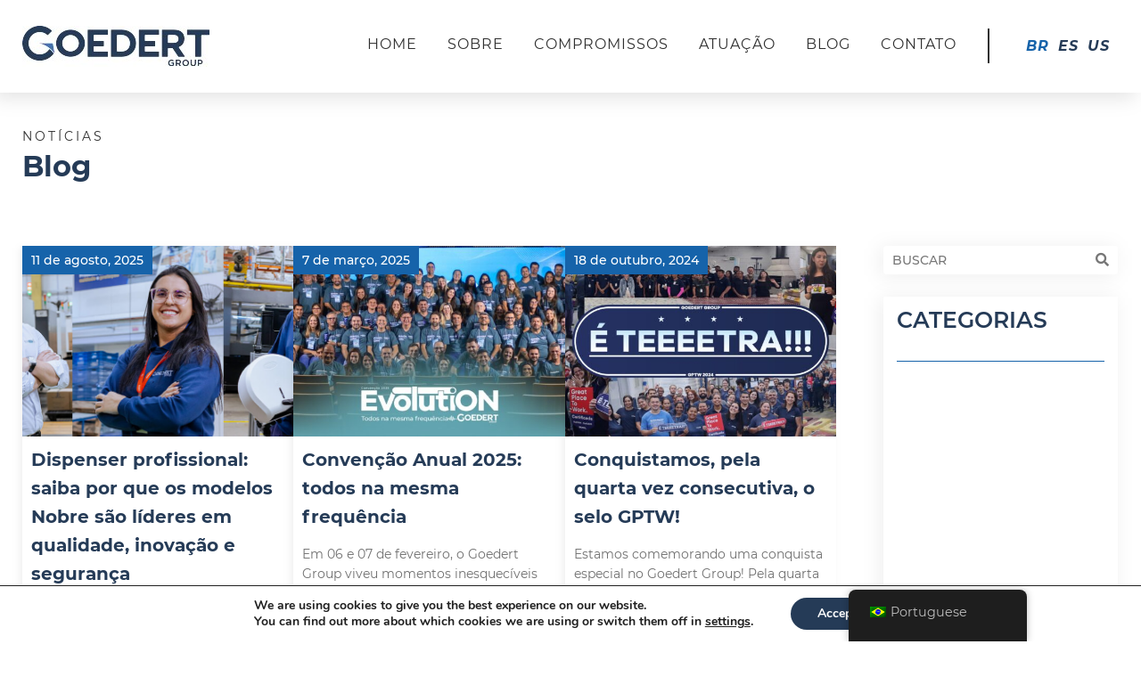

--- FILE ---
content_type: text/html; charset=UTF-8
request_url: https://goedertgroup.com/tag/acoes-sustentaveis/
body_size: 17508
content:
<!DOCTYPE html>
<html lang="pt-BR" xmlns="http://www.w3.org/1999/xhtml">
<head>
    <meta http-equiv="Content-Type" content="text/html; charset=UTF-8">
    <meta http-equiv="X-UA-Compatible" content="IE=edge">
    <meta http-equiv="X-UA-Compatible" content="IE=7">
    <meta name="viewport" content="width=device-width, initial-scale=1.0">
    <meta name="web_author" content="Área Local">
    <meta name="theme-color" content="#000000">
    <link rel="icon" href="https://goedertgroup.com/wp-content/themes/estrutura-basica/assets/images/favicon.png">
    <link rel="pingback" href="https://goedertgroup.com/xmlrpc.php">
    <link rel="stylesheet" href="https://cdnjs.cloudflare.com/ajax/libs/font-awesome/5.14.0/css/all.min.css" integrity="sha512-1PKOgIY59xJ8Co8+NE6FZ+LOAZKjy+KY8iq0G4B3CyeY6wYHN3yt9PW0XpSriVlkMXe40PTKnXrLnZ9+fkDaog==" crossorigin="anonymous" />
    <link
        rel="stylesheet"
        type="text/css"
        media="all"
        src="https://goedertgroup.com/wp-content/themes/estrutura-basica/public/index.css"
    >
    <link
        rel="stylesheet"
        type="text/css"
        media="all"
        href="https://goedertgroup.com/wp-content/themes/estrutura-basica/style.css"
    >
    <title>
        Arquivos ações sustentáveis - Goedert Group    </title>
    <!-- Global site tag (gtag.js) - Google Analytics -->
    <script async src="https://www.googletagmanager.com/gtag/js?id=G-CXJ76ZP8D8"></script>
    <script>
    window.dataLayer = window.dataLayer || [];
    function gtag(){dataLayer.push(arguments);}
    gtag('js', new Date());

    gtag('config', 'G-CXJ76ZP8D8');
    </script>
    <meta name='robots' content='index, follow, max-image-preview:large, max-snippet:-1, max-video-preview:-1' />
	<style>img:is([sizes="auto" i], [sizes^="auto," i]) { contain-intrinsic-size: 3000px 1500px }</style>
	
	<!-- This site is optimized with the Yoast SEO plugin v26.8 - https://yoast.com/product/yoast-seo-wordpress/ -->
	<link rel="canonical" href="https://goedertgroup.com/tag/acoes-sustentaveis/" />
	<meta property="og:locale" content="pt_BR" />
	<meta property="og:type" content="article" />
	<meta property="og:title" content="Arquivos ações sustentáveis - Goedert Group" />
	<meta property="og:url" content="https://goedertgroup.com/tag/acoes-sustentaveis/" />
	<meta property="og:site_name" content="Goedert Group" />
	<meta name="twitter:card" content="summary_large_image" />
	<script type="application/ld+json" class="yoast-schema-graph">{"@context":"https://schema.org","@graph":[{"@type":"CollectionPage","@id":"https://goedertgroup.com/tag/acoes-sustentaveis/","url":"https://goedertgroup.com/tag/acoes-sustentaveis/","name":"Arquivos ações sustentáveis - Goedert Group","isPartOf":{"@id":"https://goedertgroup.com.br/#website"},"primaryImageOfPage":{"@id":"https://goedertgroup.com/tag/acoes-sustentaveis/#primaryimage"},"image":{"@id":"https://goedertgroup.com/tag/acoes-sustentaveis/#primaryimage"},"thumbnailUrl":"https://goedertgroup.com/wp-content/uploads/2022/10/reconhecimento_goedertgroup.jpg","breadcrumb":{"@id":"https://goedertgroup.com/tag/acoes-sustentaveis/#breadcrumb"},"inLanguage":"pt-BR"},{"@type":"ImageObject","inLanguage":"pt-BR","@id":"https://goedertgroup.com/tag/acoes-sustentaveis/#primaryimage","url":"https://goedertgroup.com/wp-content/uploads/2022/10/reconhecimento_goedertgroup.jpg","contentUrl":"https://goedertgroup.com/wp-content/uploads/2022/10/reconhecimento_goedertgroup.jpg","width":1280,"height":488,"caption":"Goedert Group conquista importantes premiações"},{"@type":"BreadcrumbList","@id":"https://goedertgroup.com/tag/acoes-sustentaveis/#breadcrumb","itemListElement":[{"@type":"ListItem","position":1,"name":"Início","item":"https://goedertgroup.com/es/"},{"@type":"ListItem","position":2,"name":"ações sustentáveis"}]},{"@type":"WebSite","@id":"https://goedertgroup.com.br/#website","url":"https://goedertgroup.com.br/","name":"Goedert Group","description":"Qualidade em Higiene","potentialAction":[{"@type":"SearchAction","target":{"@type":"EntryPoint","urlTemplate":"https://goedertgroup.com.br/?s={search_term_string}"},"query-input":{"@type":"PropertyValueSpecification","valueRequired":true,"valueName":"search_term_string"}}],"inLanguage":"pt-BR"}]}</script>
	<!-- / Yoast SEO plugin. -->


<link rel='dns-prefetch' href='//static.addtoany.com' />
<link rel='dns-prefetch' href='//fonts.googleapis.com' />
<link rel="alternate" type="application/rss+xml" title="Feed de tag para Goedert Group &raquo; ações sustentáveis" href="https://goedertgroup.com/tag/acoes-sustentaveis/feed/" />
		<style>
			.lazyload,
			.lazyloading {
				max-width: 100%;
			}
		</style>
		<link rel='stylesheet' id='wp-block-library-css' href='https://goedertgroup.com/wp-includes/css/dist/block-library/style.min.css?ver=6.8.3' type='text/css' media='all' />
<style id='classic-theme-styles-inline-css' type='text/css'>
/*! This file is auto-generated */
.wp-block-button__link{color:#fff;background-color:#32373c;border-radius:9999px;box-shadow:none;text-decoration:none;padding:calc(.667em + 2px) calc(1.333em + 2px);font-size:1.125em}.wp-block-file__button{background:#32373c;color:#fff;text-decoration:none}
</style>
<style id='global-styles-inline-css' type='text/css'>
:root{--wp--preset--aspect-ratio--square: 1;--wp--preset--aspect-ratio--4-3: 4/3;--wp--preset--aspect-ratio--3-4: 3/4;--wp--preset--aspect-ratio--3-2: 3/2;--wp--preset--aspect-ratio--2-3: 2/3;--wp--preset--aspect-ratio--16-9: 16/9;--wp--preset--aspect-ratio--9-16: 9/16;--wp--preset--color--black: #000000;--wp--preset--color--cyan-bluish-gray: #abb8c3;--wp--preset--color--white: #ffffff;--wp--preset--color--pale-pink: #f78da7;--wp--preset--color--vivid-red: #cf2e2e;--wp--preset--color--luminous-vivid-orange: #ff6900;--wp--preset--color--luminous-vivid-amber: #fcb900;--wp--preset--color--light-green-cyan: #7bdcb5;--wp--preset--color--vivid-green-cyan: #00d084;--wp--preset--color--pale-cyan-blue: #8ed1fc;--wp--preset--color--vivid-cyan-blue: #0693e3;--wp--preset--color--vivid-purple: #9b51e0;--wp--preset--gradient--vivid-cyan-blue-to-vivid-purple: linear-gradient(135deg,rgba(6,147,227,1) 0%,rgb(155,81,224) 100%);--wp--preset--gradient--light-green-cyan-to-vivid-green-cyan: linear-gradient(135deg,rgb(122,220,180) 0%,rgb(0,208,130) 100%);--wp--preset--gradient--luminous-vivid-amber-to-luminous-vivid-orange: linear-gradient(135deg,rgba(252,185,0,1) 0%,rgba(255,105,0,1) 100%);--wp--preset--gradient--luminous-vivid-orange-to-vivid-red: linear-gradient(135deg,rgba(255,105,0,1) 0%,rgb(207,46,46) 100%);--wp--preset--gradient--very-light-gray-to-cyan-bluish-gray: linear-gradient(135deg,rgb(238,238,238) 0%,rgb(169,184,195) 100%);--wp--preset--gradient--cool-to-warm-spectrum: linear-gradient(135deg,rgb(74,234,220) 0%,rgb(151,120,209) 20%,rgb(207,42,186) 40%,rgb(238,44,130) 60%,rgb(251,105,98) 80%,rgb(254,248,76) 100%);--wp--preset--gradient--blush-light-purple: linear-gradient(135deg,rgb(255,206,236) 0%,rgb(152,150,240) 100%);--wp--preset--gradient--blush-bordeaux: linear-gradient(135deg,rgb(254,205,165) 0%,rgb(254,45,45) 50%,rgb(107,0,62) 100%);--wp--preset--gradient--luminous-dusk: linear-gradient(135deg,rgb(255,203,112) 0%,rgb(199,81,192) 50%,rgb(65,88,208) 100%);--wp--preset--gradient--pale-ocean: linear-gradient(135deg,rgb(255,245,203) 0%,rgb(182,227,212) 50%,rgb(51,167,181) 100%);--wp--preset--gradient--electric-grass: linear-gradient(135deg,rgb(202,248,128) 0%,rgb(113,206,126) 100%);--wp--preset--gradient--midnight: linear-gradient(135deg,rgb(2,3,129) 0%,rgb(40,116,252) 100%);--wp--preset--font-size--small: 13px;--wp--preset--font-size--medium: 20px;--wp--preset--font-size--large: 36px;--wp--preset--font-size--x-large: 42px;--wp--preset--spacing--20: 0.44rem;--wp--preset--spacing--30: 0.67rem;--wp--preset--spacing--40: 1rem;--wp--preset--spacing--50: 1.5rem;--wp--preset--spacing--60: 2.25rem;--wp--preset--spacing--70: 3.38rem;--wp--preset--spacing--80: 5.06rem;--wp--preset--shadow--natural: 6px 6px 9px rgba(0, 0, 0, 0.2);--wp--preset--shadow--deep: 12px 12px 50px rgba(0, 0, 0, 0.4);--wp--preset--shadow--sharp: 6px 6px 0px rgba(0, 0, 0, 0.2);--wp--preset--shadow--outlined: 6px 6px 0px -3px rgba(255, 255, 255, 1), 6px 6px rgba(0, 0, 0, 1);--wp--preset--shadow--crisp: 6px 6px 0px rgba(0, 0, 0, 1);}:where(.is-layout-flex){gap: 0.5em;}:where(.is-layout-grid){gap: 0.5em;}body .is-layout-flex{display: flex;}.is-layout-flex{flex-wrap: wrap;align-items: center;}.is-layout-flex > :is(*, div){margin: 0;}body .is-layout-grid{display: grid;}.is-layout-grid > :is(*, div){margin: 0;}:where(.wp-block-columns.is-layout-flex){gap: 2em;}:where(.wp-block-columns.is-layout-grid){gap: 2em;}:where(.wp-block-post-template.is-layout-flex){gap: 1.25em;}:where(.wp-block-post-template.is-layout-grid){gap: 1.25em;}.has-black-color{color: var(--wp--preset--color--black) !important;}.has-cyan-bluish-gray-color{color: var(--wp--preset--color--cyan-bluish-gray) !important;}.has-white-color{color: var(--wp--preset--color--white) !important;}.has-pale-pink-color{color: var(--wp--preset--color--pale-pink) !important;}.has-vivid-red-color{color: var(--wp--preset--color--vivid-red) !important;}.has-luminous-vivid-orange-color{color: var(--wp--preset--color--luminous-vivid-orange) !important;}.has-luminous-vivid-amber-color{color: var(--wp--preset--color--luminous-vivid-amber) !important;}.has-light-green-cyan-color{color: var(--wp--preset--color--light-green-cyan) !important;}.has-vivid-green-cyan-color{color: var(--wp--preset--color--vivid-green-cyan) !important;}.has-pale-cyan-blue-color{color: var(--wp--preset--color--pale-cyan-blue) !important;}.has-vivid-cyan-blue-color{color: var(--wp--preset--color--vivid-cyan-blue) !important;}.has-vivid-purple-color{color: var(--wp--preset--color--vivid-purple) !important;}.has-black-background-color{background-color: var(--wp--preset--color--black) !important;}.has-cyan-bluish-gray-background-color{background-color: var(--wp--preset--color--cyan-bluish-gray) !important;}.has-white-background-color{background-color: var(--wp--preset--color--white) !important;}.has-pale-pink-background-color{background-color: var(--wp--preset--color--pale-pink) !important;}.has-vivid-red-background-color{background-color: var(--wp--preset--color--vivid-red) !important;}.has-luminous-vivid-orange-background-color{background-color: var(--wp--preset--color--luminous-vivid-orange) !important;}.has-luminous-vivid-amber-background-color{background-color: var(--wp--preset--color--luminous-vivid-amber) !important;}.has-light-green-cyan-background-color{background-color: var(--wp--preset--color--light-green-cyan) !important;}.has-vivid-green-cyan-background-color{background-color: var(--wp--preset--color--vivid-green-cyan) !important;}.has-pale-cyan-blue-background-color{background-color: var(--wp--preset--color--pale-cyan-blue) !important;}.has-vivid-cyan-blue-background-color{background-color: var(--wp--preset--color--vivid-cyan-blue) !important;}.has-vivid-purple-background-color{background-color: var(--wp--preset--color--vivid-purple) !important;}.has-black-border-color{border-color: var(--wp--preset--color--black) !important;}.has-cyan-bluish-gray-border-color{border-color: var(--wp--preset--color--cyan-bluish-gray) !important;}.has-white-border-color{border-color: var(--wp--preset--color--white) !important;}.has-pale-pink-border-color{border-color: var(--wp--preset--color--pale-pink) !important;}.has-vivid-red-border-color{border-color: var(--wp--preset--color--vivid-red) !important;}.has-luminous-vivid-orange-border-color{border-color: var(--wp--preset--color--luminous-vivid-orange) !important;}.has-luminous-vivid-amber-border-color{border-color: var(--wp--preset--color--luminous-vivid-amber) !important;}.has-light-green-cyan-border-color{border-color: var(--wp--preset--color--light-green-cyan) !important;}.has-vivid-green-cyan-border-color{border-color: var(--wp--preset--color--vivid-green-cyan) !important;}.has-pale-cyan-blue-border-color{border-color: var(--wp--preset--color--pale-cyan-blue) !important;}.has-vivid-cyan-blue-border-color{border-color: var(--wp--preset--color--vivid-cyan-blue) !important;}.has-vivid-purple-border-color{border-color: var(--wp--preset--color--vivid-purple) !important;}.has-vivid-cyan-blue-to-vivid-purple-gradient-background{background: var(--wp--preset--gradient--vivid-cyan-blue-to-vivid-purple) !important;}.has-light-green-cyan-to-vivid-green-cyan-gradient-background{background: var(--wp--preset--gradient--light-green-cyan-to-vivid-green-cyan) !important;}.has-luminous-vivid-amber-to-luminous-vivid-orange-gradient-background{background: var(--wp--preset--gradient--luminous-vivid-amber-to-luminous-vivid-orange) !important;}.has-luminous-vivid-orange-to-vivid-red-gradient-background{background: var(--wp--preset--gradient--luminous-vivid-orange-to-vivid-red) !important;}.has-very-light-gray-to-cyan-bluish-gray-gradient-background{background: var(--wp--preset--gradient--very-light-gray-to-cyan-bluish-gray) !important;}.has-cool-to-warm-spectrum-gradient-background{background: var(--wp--preset--gradient--cool-to-warm-spectrum) !important;}.has-blush-light-purple-gradient-background{background: var(--wp--preset--gradient--blush-light-purple) !important;}.has-blush-bordeaux-gradient-background{background: var(--wp--preset--gradient--blush-bordeaux) !important;}.has-luminous-dusk-gradient-background{background: var(--wp--preset--gradient--luminous-dusk) !important;}.has-pale-ocean-gradient-background{background: var(--wp--preset--gradient--pale-ocean) !important;}.has-electric-grass-gradient-background{background: var(--wp--preset--gradient--electric-grass) !important;}.has-midnight-gradient-background{background: var(--wp--preset--gradient--midnight) !important;}.has-small-font-size{font-size: var(--wp--preset--font-size--small) !important;}.has-medium-font-size{font-size: var(--wp--preset--font-size--medium) !important;}.has-large-font-size{font-size: var(--wp--preset--font-size--large) !important;}.has-x-large-font-size{font-size: var(--wp--preset--font-size--x-large) !important;}
:where(.wp-block-post-template.is-layout-flex){gap: 1.25em;}:where(.wp-block-post-template.is-layout-grid){gap: 1.25em;}
:where(.wp-block-columns.is-layout-flex){gap: 2em;}:where(.wp-block-columns.is-layout-grid){gap: 2em;}
:root :where(.wp-block-pullquote){font-size: 1.5em;line-height: 1.6;}
</style>
<link rel='stylesheet' id='contact-form-7-css' href='https://goedertgroup.com/wp-content/plugins/contact-form-7/includes/css/styles.css?ver=6.1.4' type='text/css' media='all' />
<link rel='stylesheet' id='responsive-lightbox-tosrus-css' href='https://goedertgroup.com/wp-content/plugins/responsive-lightbox/assets/tosrus/jquery.tosrus.min.css?ver=2.5.0' type='text/css' media='all' />
<link rel='stylesheet' id='trp-floater-language-switcher-style-css' href='https://goedertgroup.com/wp-content/plugins/translatepress-multilingual/assets/css/trp-floater-language-switcher.css?ver=3.0.7' type='text/css' media='all' />
<link rel='stylesheet' id='trp-language-switcher-style-css' href='https://goedertgroup.com/wp-content/plugins/translatepress-multilingual/assets/css/trp-language-switcher.css?ver=3.0.7' type='text/css' media='all' />
<link rel='stylesheet' id='dflip-style-css' href='https://goedertgroup.com/wp-content/plugins/3d-flipbook-dflip-lite/assets/css/dflip.min.css?ver=2.4.20' type='text/css' media='all' />
<link rel='stylesheet' id='mm-compiled-options-mobmenu-css' href='https://goedertgroup.com/wp-content/uploads/dynamic-mobmenu.css?ver=2.8.8-192' type='text/css' media='all' />
<link rel='stylesheet' id='mm-google-webfont-dosis-css' href='//fonts.googleapis.com/css?family=Dosis%3Ainherit%2C400&#038;subset=latin%2Clatin-ext&#038;ver=6.8.3' type='text/css' media='all' />
<link rel='stylesheet' id='addtoany-css' href='https://goedertgroup.com/wp-content/plugins/add-to-any/addtoany.min.css?ver=1.16' type='text/css' media='all' />
<link rel='stylesheet' id='cssmobmenu-icons-css' href='https://goedertgroup.com/wp-content/plugins/mobile-menu/includes/css/mobmenu-icons.css?ver=6.8.3' type='text/css' media='all' />
<link rel='stylesheet' id='cssmobmenu-css' href='https://goedertgroup.com/wp-content/plugins/mobile-menu/includes/css/mobmenu.css?ver=2.8.8' type='text/css' media='all' />
<link rel='stylesheet' id='moove_gdpr_frontend-css' href='https://goedertgroup.com/wp-content/plugins/gdpr-cookie-compliance/dist/styles/gdpr-main.css?ver=5.0.9' type='text/css' media='all' />
<style id='moove_gdpr_frontend-inline-css' type='text/css'>
#moove_gdpr_cookie_modal,#moove_gdpr_cookie_info_bar,.gdpr_cookie_settings_shortcode_content{font-family:&#039;Nunito&#039;,sans-serif}#moove_gdpr_save_popup_settings_button{background-color:#373737;color:#fff}#moove_gdpr_save_popup_settings_button:hover{background-color:#000}#moove_gdpr_cookie_info_bar .moove-gdpr-info-bar-container .moove-gdpr-info-bar-content a.mgbutton,#moove_gdpr_cookie_info_bar .moove-gdpr-info-bar-container .moove-gdpr-info-bar-content button.mgbutton{background-color:#253b57}#moove_gdpr_cookie_modal .moove-gdpr-modal-content .moove-gdpr-modal-footer-content .moove-gdpr-button-holder a.mgbutton,#moove_gdpr_cookie_modal .moove-gdpr-modal-content .moove-gdpr-modal-footer-content .moove-gdpr-button-holder button.mgbutton,.gdpr_cookie_settings_shortcode_content .gdpr-shr-button.button-green{background-color:#253b57;border-color:#253b57}#moove_gdpr_cookie_modal .moove-gdpr-modal-content .moove-gdpr-modal-footer-content .moove-gdpr-button-holder a.mgbutton:hover,#moove_gdpr_cookie_modal .moove-gdpr-modal-content .moove-gdpr-modal-footer-content .moove-gdpr-button-holder button.mgbutton:hover,.gdpr_cookie_settings_shortcode_content .gdpr-shr-button.button-green:hover{background-color:#fff;color:#253b57}#moove_gdpr_cookie_modal .moove-gdpr-modal-content .moove-gdpr-modal-close i,#moove_gdpr_cookie_modal .moove-gdpr-modal-content .moove-gdpr-modal-close span.gdpr-icon{background-color:#253b57;border:1px solid #253b57}#moove_gdpr_cookie_info_bar span.moove-gdpr-infobar-allow-all.focus-g,#moove_gdpr_cookie_info_bar span.moove-gdpr-infobar-allow-all:focus,#moove_gdpr_cookie_info_bar button.moove-gdpr-infobar-allow-all.focus-g,#moove_gdpr_cookie_info_bar button.moove-gdpr-infobar-allow-all:focus,#moove_gdpr_cookie_info_bar span.moove-gdpr-infobar-reject-btn.focus-g,#moove_gdpr_cookie_info_bar span.moove-gdpr-infobar-reject-btn:focus,#moove_gdpr_cookie_info_bar button.moove-gdpr-infobar-reject-btn.focus-g,#moove_gdpr_cookie_info_bar button.moove-gdpr-infobar-reject-btn:focus,#moove_gdpr_cookie_info_bar span.change-settings-button.focus-g,#moove_gdpr_cookie_info_bar span.change-settings-button:focus,#moove_gdpr_cookie_info_bar button.change-settings-button.focus-g,#moove_gdpr_cookie_info_bar button.change-settings-button:focus{-webkit-box-shadow:0 0 1px 3px #253b57;-moz-box-shadow:0 0 1px 3px #253b57;box-shadow:0 0 1px 3px #253b57}#moove_gdpr_cookie_modal .moove-gdpr-modal-content .moove-gdpr-modal-close i:hover,#moove_gdpr_cookie_modal .moove-gdpr-modal-content .moove-gdpr-modal-close span.gdpr-icon:hover,#moove_gdpr_cookie_info_bar span[data-href]>u.change-settings-button{color:#253b57}#moove_gdpr_cookie_modal .moove-gdpr-modal-content .moove-gdpr-modal-left-content #moove-gdpr-menu li.menu-item-selected a span.gdpr-icon,#moove_gdpr_cookie_modal .moove-gdpr-modal-content .moove-gdpr-modal-left-content #moove-gdpr-menu li.menu-item-selected button span.gdpr-icon{color:inherit}#moove_gdpr_cookie_modal .moove-gdpr-modal-content .moove-gdpr-modal-left-content #moove-gdpr-menu li a span.gdpr-icon,#moove_gdpr_cookie_modal .moove-gdpr-modal-content .moove-gdpr-modal-left-content #moove-gdpr-menu li button span.gdpr-icon{color:inherit}#moove_gdpr_cookie_modal .gdpr-acc-link{line-height:0;font-size:0;color:transparent;position:absolute}#moove_gdpr_cookie_modal .moove-gdpr-modal-content .moove-gdpr-modal-close:hover i,#moove_gdpr_cookie_modal .moove-gdpr-modal-content .moove-gdpr-modal-left-content #moove-gdpr-menu li a,#moove_gdpr_cookie_modal .moove-gdpr-modal-content .moove-gdpr-modal-left-content #moove-gdpr-menu li button,#moove_gdpr_cookie_modal .moove-gdpr-modal-content .moove-gdpr-modal-left-content #moove-gdpr-menu li button i,#moove_gdpr_cookie_modal .moove-gdpr-modal-content .moove-gdpr-modal-left-content #moove-gdpr-menu li a i,#moove_gdpr_cookie_modal .moove-gdpr-modal-content .moove-gdpr-tab-main .moove-gdpr-tab-main-content a:hover,#moove_gdpr_cookie_info_bar.moove-gdpr-dark-scheme .moove-gdpr-info-bar-container .moove-gdpr-info-bar-content a.mgbutton:hover,#moove_gdpr_cookie_info_bar.moove-gdpr-dark-scheme .moove-gdpr-info-bar-container .moove-gdpr-info-bar-content button.mgbutton:hover,#moove_gdpr_cookie_info_bar.moove-gdpr-dark-scheme .moove-gdpr-info-bar-container .moove-gdpr-info-bar-content a:hover,#moove_gdpr_cookie_info_bar.moove-gdpr-dark-scheme .moove-gdpr-info-bar-container .moove-gdpr-info-bar-content button:hover,#moove_gdpr_cookie_info_bar.moove-gdpr-dark-scheme .moove-gdpr-info-bar-container .moove-gdpr-info-bar-content span.change-settings-button:hover,#moove_gdpr_cookie_info_bar.moove-gdpr-dark-scheme .moove-gdpr-info-bar-container .moove-gdpr-info-bar-content button.change-settings-button:hover,#moove_gdpr_cookie_info_bar.moove-gdpr-dark-scheme .moove-gdpr-info-bar-container .moove-gdpr-info-bar-content u.change-settings-button:hover,#moove_gdpr_cookie_info_bar span[data-href]>u.change-settings-button,#moove_gdpr_cookie_info_bar.moove-gdpr-dark-scheme .moove-gdpr-info-bar-container .moove-gdpr-info-bar-content a.mgbutton.focus-g,#moove_gdpr_cookie_info_bar.moove-gdpr-dark-scheme .moove-gdpr-info-bar-container .moove-gdpr-info-bar-content button.mgbutton.focus-g,#moove_gdpr_cookie_info_bar.moove-gdpr-dark-scheme .moove-gdpr-info-bar-container .moove-gdpr-info-bar-content a.focus-g,#moove_gdpr_cookie_info_bar.moove-gdpr-dark-scheme .moove-gdpr-info-bar-container .moove-gdpr-info-bar-content button.focus-g,#moove_gdpr_cookie_info_bar.moove-gdpr-dark-scheme .moove-gdpr-info-bar-container .moove-gdpr-info-bar-content a.mgbutton:focus,#moove_gdpr_cookie_info_bar.moove-gdpr-dark-scheme .moove-gdpr-info-bar-container .moove-gdpr-info-bar-content button.mgbutton:focus,#moove_gdpr_cookie_info_bar.moove-gdpr-dark-scheme .moove-gdpr-info-bar-container .moove-gdpr-info-bar-content a:focus,#moove_gdpr_cookie_info_bar.moove-gdpr-dark-scheme .moove-gdpr-info-bar-container .moove-gdpr-info-bar-content button:focus,#moove_gdpr_cookie_info_bar.moove-gdpr-dark-scheme .moove-gdpr-info-bar-container .moove-gdpr-info-bar-content span.change-settings-button.focus-g,span.change-settings-button:focus,button.change-settings-button.focus-g,button.change-settings-button:focus,#moove_gdpr_cookie_info_bar.moove-gdpr-dark-scheme .moove-gdpr-info-bar-container .moove-gdpr-info-bar-content u.change-settings-button.focus-g,#moove_gdpr_cookie_info_bar.moove-gdpr-dark-scheme .moove-gdpr-info-bar-container .moove-gdpr-info-bar-content u.change-settings-button:focus{color:#253b57}#moove_gdpr_cookie_modal .moove-gdpr-branding.focus-g span,#moove_gdpr_cookie_modal .moove-gdpr-modal-content .moove-gdpr-tab-main a.focus-g,#moove_gdpr_cookie_modal .moove-gdpr-modal-content .moove-gdpr-tab-main .gdpr-cd-details-toggle.focus-g{color:#253b57}#moove_gdpr_cookie_modal.gdpr_lightbox-hide{display:none}
</style>
<!--n2css--><!--n2js--><script type="text/javascript" id="addtoany-core-js-before">
/* <![CDATA[ */
window.a2a_config=window.a2a_config||{};a2a_config.callbacks=[];a2a_config.overlays=[];a2a_config.templates={};a2a_localize = {
	Share: "Share",
	Save: "Save",
	Subscribe: "Subscribe",
	Email: "Email",
	Bookmark: "Bookmark",
	ShowAll: "Show all",
	ShowLess: "Show less",
	FindServices: "Find service(s)",
	FindAnyServiceToAddTo: "Instantly find any service to add to",
	PoweredBy: "Powered by",
	ShareViaEmail: "Share via email",
	SubscribeViaEmail: "Subscribe via email",
	BookmarkInYourBrowser: "Bookmark in your browser",
	BookmarkInstructions: "Press Ctrl+D or \u2318+D to bookmark this page",
	AddToYourFavorites: "Add to your favorites",
	SendFromWebOrProgram: "Send from any email address or email program",
	EmailProgram: "Email program",
	More: "More&#8230;",
	ThanksForSharing: "Thanks for sharing!",
	ThanksForFollowing: "Thanks for following!"
};
/* ]]> */
</script>
<script type="text/javascript" defer src="https://static.addtoany.com/menu/page.js" id="addtoany-core-js"></script>
<script type="text/javascript" src="https://goedertgroup.com/wp-includes/js/jquery/jquery.min.js?ver=3.7.1" id="jquery-core-js"></script>
<script type="text/javascript" src="https://goedertgroup.com/wp-includes/js/jquery/jquery-migrate.min.js?ver=3.4.1" id="jquery-migrate-js"></script>
<script type="text/javascript" defer src="https://goedertgroup.com/wp-content/plugins/add-to-any/addtoany.min.js?ver=1.1" id="addtoany-jquery-js"></script>
<script type="text/javascript" src="https://goedertgroup.com/wp-content/plugins/responsive-lightbox/assets/dompurify/purify.min.js?ver=3.3.1" id="dompurify-js"></script>
<script type="text/javascript" id="responsive-lightbox-sanitizer-js-before">
/* <![CDATA[ */
window.RLG = window.RLG || {}; window.RLG.sanitizeAllowedHosts = ["youtube.com","www.youtube.com","youtu.be","vimeo.com","player.vimeo.com"];
/* ]]> */
</script>
<script type="text/javascript" src="https://goedertgroup.com/wp-content/plugins/responsive-lightbox/js/sanitizer.js?ver=2.6.1" id="responsive-lightbox-sanitizer-js"></script>
<script type="text/javascript" src="https://goedertgroup.com/wp-content/plugins/responsive-lightbox/assets/tosrus/jquery.tosrus.min.js?ver=2.5.0" id="responsive-lightbox-tosrus-js"></script>
<script type="text/javascript" src="https://goedertgroup.com/wp-includes/js/underscore.min.js?ver=1.13.7" id="underscore-js"></script>
<script type="text/javascript" src="https://goedertgroup.com/wp-content/plugins/responsive-lightbox/assets/infinitescroll/infinite-scroll.pkgd.min.js?ver=4.0.1" id="responsive-lightbox-infinite-scroll-js"></script>
<script type="text/javascript" id="responsive-lightbox-js-before">
/* <![CDATA[ */
var rlArgs = {"script":"tosrus","selector":"lightbox","customEvents":"","activeGalleries":true,"effect":"slide","infinite":true,"keys":false,"autoplay":true,"pauseOnHover":false,"timeout":4000,"pagination":true,"paginationType":"thumbnails","closeOnClick":true,"woocommerce_gallery":false,"ajaxurl":"https:\/\/goedertgroup.com\/wp-admin\/admin-ajax.php","nonce":"51c5d174bc","preview":false,"postId":1135,"scriptExtension":false};
/* ]]> */
</script>
<script type="text/javascript" src="https://goedertgroup.com/wp-content/plugins/responsive-lightbox/js/front.js?ver=2.6.1" id="responsive-lightbox-js"></script>
<script type="text/javascript" src="https://goedertgroup.com/wp-content/plugins/mobile-menu/includes/js/mobmenu.js?ver=2.8.8" id="mobmenujs-js"></script>
<link rel="https://api.w.org/" href="https://goedertgroup.com/wp-json/" /><link rel="alternate" title="JSON" type="application/json" href="https://goedertgroup.com/wp-json/wp/v2/tags/142" /><link rel="EditURI" type="application/rsd+xml" title="RSD" href="https://goedertgroup.com/xmlrpc.php?rsd" />
<link rel="alternate" hreflang="pt-BR" href="https://goedertgroup.com/tag/acoes-sustentaveis/"/>
<link rel="alternate" hreflang="en-US" href="https://goedertgroup.com/en/tag/acoes-sustentaveis/"/>
<link rel="alternate" hreflang="es-ES" href="https://goedertgroup.com/es/tag/acoes-sustentaveis/"/>
<link rel="alternate" hreflang="pt" href="https://goedertgroup.com/tag/acoes-sustentaveis/"/>
<link rel="alternate" hreflang="en" href="https://goedertgroup.com/en/tag/acoes-sustentaveis/"/>
<link rel="alternate" hreflang="es" href="https://goedertgroup.com/es/tag/acoes-sustentaveis/"/>
		<script>
			document.documentElement.className = document.documentElement.className.replace('no-js', 'js');
		</script>
				<style>
			.no-js img.lazyload {
				display: none;
			}

			figure.wp-block-image img.lazyloading {
				min-width: 150px;
			}

			.lazyload,
			.lazyloading {
				--smush-placeholder-width: 100px;
				--smush-placeholder-aspect-ratio: 1/1;
				width: var(--smush-image-width, var(--smush-placeholder-width)) !important;
				aspect-ratio: var(--smush-image-aspect-ratio, var(--smush-placeholder-aspect-ratio)) !important;
			}

						.lazyload, .lazyloading {
				opacity: 0;
			}

			.lazyloaded {
				opacity: 1;
				transition: opacity 400ms;
				transition-delay: 0ms;
			}

					</style>
		<meta name="generator" content="Elementor 3.34.2; features: additional_custom_breakpoints; settings: css_print_method-external, google_font-enabled, font_display-auto">
			<style>
				.e-con.e-parent:nth-of-type(n+4):not(.e-lazyloaded):not(.e-no-lazyload),
				.e-con.e-parent:nth-of-type(n+4):not(.e-lazyloaded):not(.e-no-lazyload) * {
					background-image: none !important;
				}
				@media screen and (max-height: 1024px) {
					.e-con.e-parent:nth-of-type(n+3):not(.e-lazyloaded):not(.e-no-lazyload),
					.e-con.e-parent:nth-of-type(n+3):not(.e-lazyloaded):not(.e-no-lazyload) * {
						background-image: none !important;
					}
				}
				@media screen and (max-height: 640px) {
					.e-con.e-parent:nth-of-type(n+2):not(.e-lazyloaded):not(.e-no-lazyload),
					.e-con.e-parent:nth-of-type(n+2):not(.e-lazyloaded):not(.e-no-lazyload) * {
						background-image: none !important;
					}
				}
			</style>
					<style type="text/css" id="wp-custom-css">
			#wrap-logo img{
	max-width:240px;
}		</style>
		</head>
<body data-rsssl=1 class="archive tag tag-acoes-sustentaveis tag-142 wp-theme-estrutura-basica translatepress-pt_BR mob-menu-slideout-over elementor-default elementor-kit-323">
    <!-- Header -->
    <div id="header-container">
        <header id="main-header" class="al-container">
        <div class="container clearfix">
                <div class="menu row">                    
                    <nav id="main-menu">
                        <div class="logo">
                            <h1 id='wrap-logo'><a href="https://goedertgroup.com/" title="Goedert Group - Qualidade em Higiene" id="header-logo"><img data-src="https://goedertgroup.com/wp-content/themes/estrutura-basica/assets/images/logo.jpg" alt="Goedert Group" src="[data-uri]" class="lazyload" style="--smush-placeholder-width: 210px; --smush-placeholder-aspect-ratio: 210/46;"></a></h1>                        </div>
                        <ul id="menu-principal" class="menu"><li id="menu-item-5" class="menu-item menu-item-type-custom menu-item-object-custom menu-item-home menu-item-5"><a href="https://goedertgroup.com/">Home</a></li>
<li id="menu-item-230" class="menu-item menu-item-type-post_type menu-item-object-page menu-item-230"><a href="https://goedertgroup.com/sobre/">Sobre</a></li>
<li id="menu-item-196" class="menu-item menu-item-type-post_type menu-item-object-page menu-item-196"><a href="https://goedertgroup.com/compromissos/">Compromissos</a></li>
<li id="menu-item-212" class="menu-item menu-item-type-custom menu-item-object-custom menu-item-has-children menu-item-212"><a>Atuação</a>
<ul class="sub-menu">
	<li id="menu-item-303" class="menu-item menu-item-type-post_type menu-item-object-page menu-item-303"><a href="https://goedertgroup.com/industria/">Goedert Indústria</a></li>
	<li id="menu-item-352" class="menu-item menu-item-type-post_type menu-item-object-page menu-item-352"><a href="https://goedertgroup.com/negocios/">Goedert Negócios</a></li>
	<li id="menu-item-304" class="menu-item menu-item-type-post_type menu-item-object-page menu-item-304"><a href="https://goedertgroup.com/ncoisas/">Lojas NCoisas</a></li>
	<li id="menu-item-1375" class="menu-item menu-item-type-post_type menu-item-object-page menu-item-1375"><a href="https://goedertgroup.com/global/">Global Trade</a></li>
	<li id="menu-item-305" class="menu-item menu-item-type-post_type menu-item-object-page menu-item-305"><a href="https://goedertgroup.com/marcas/">Nossas Marcas</a></li>
</ul>
</li>
<li id="menu-item-148" class="menu-item menu-item-type-post_type menu-item-object-page menu-item-148"><a href="https://goedertgroup.com/blog/">Blog</a></li>
<li id="menu-item-159" class="menu-item menu-item-type-post_type menu-item-object-page menu-item-has-children menu-item-159"><a href="https://goedertgroup.com/contato/">Contato</a>
<ul class="sub-menu">
	<li id="menu-item-1230" class="menu-item menu-item-type-post_type menu-item-object-page menu-item-1230"><a href="https://goedertgroup.com/contato/">Fale Conosco</a></li>
	<li id="menu-item-1229" class="menu-item menu-item-type-post_type menu-item-object-page menu-item-1229"><a href="https://goedertgroup.com/canal-de-denuncia/">Canal de Denúncia</a></li>
	<li id="menu-item-1231" class="menu-item menu-item-type-custom menu-item-object-custom menu-item-1231"><a target="_blank" href="https://goedert.enlizt.me/">Trabalhe Conosco</a></li>
</ul>
</li>
</ul>                        <div class="linguagem">
                            <div>
                                
                            </div>
                        </div>
                    </nav>
                </div>
            </div>
        </header>
    </div>
    <!-- Wrapper -->
    <div id="wrapper">
<section class="al-container clearfix blog" role="main">    
    <header>
        <h2 class="title-area">NOTÍCIAS</h2>
        <h1 class="title">Blog</h1>
    </header>
    <div class="left" id="archive">
                    <div class="article-container">
                <article id="id-1916">
                    <a href="https://goedertgroup.com/dispenser-nobre-sao-lideres-em-qualidade-inovacao-e-seguranca/" title="Dispenser profissional: saiba por que os modelos Nobre são líderes em qualidade, inovação e segurança">
                        <span class="data"><b>11 de agosto, 2025</b></span>
                        <img data-src="https://goedertgroup.com/wp-content/uploads/2025/05/capa-dispensers-1024x449.jpg" alt="Dispenser profissional: saiba por que os modelos Nobre são líderes em qualidade, inovação e segurança" src="[data-uri]" class="lazyload" style="--smush-placeholder-width: 1024px; --smush-placeholder-aspect-ratio: 1024/449;" />
                    </a>
                    <div>
                        <header>
                            <h2><a href="https://goedertgroup.com/dispenser-nobre-sao-lideres-em-qualidade-inovacao-e-seguranca/">Dispenser profissional: saiba por que os modelos Nobre são líderes em qualidade, inovação e segurança</a></h2>
                        </header>
                        <p>No mercado de higiene profissional, o dispenser vai muito além da funcionalidade. Ele impacta diretamente a eficiên ...                        <p class="leia-mais"><a href="https://goedertgroup.com/dispenser-nobre-sao-lideres-em-qualidade-inovacao-e-seguranca/">Continue Lendo <i class="fas fa-chevron-right"></i></a></p>
                    </div>
                </article>
            </div>     
                    <div class="article-container">
                <article id="id-1835">
                    <a href="https://goedertgroup.com/convencao-anual-2025-todos-na-mesma-frequencia/" title="Convenção Anual 2025: todos na mesma frequência">
                        <span class="data"><b>7 de março, 2025</b></span>
                        <img data-src="https://goedertgroup.com/wp-content/uploads/2025/02/capa_blog_convencao2025-1024x364.jpeg" alt="Convenção Anual 2025: todos na mesma frequência" src="[data-uri]" class="lazyload" style="--smush-placeholder-width: 1024px; --smush-placeholder-aspect-ratio: 1024/364;" />
                    </a>
                    <div>
                        <header>
                            <h2><a href="https://goedertgroup.com/convencao-anual-2025-todos-na-mesma-frequencia/">Convenção Anual 2025: todos na mesma frequência</a></h2>
                        </header>
                        <p>Em 06 e 07 de fevereiro, o Goedert Group viveu momentos inesquecíveis durante a Convenção Anual 2025 – Evolution ...                        <p class="leia-mais"><a href="https://goedertgroup.com/convencao-anual-2025-todos-na-mesma-frequencia/">Continue Lendo <i class="fas fa-chevron-right"></i></a></p>
                    </div>
                </article>
            </div>     
                    <div class="article-container">
                <article id="id-1678">
                    <a href="https://goedertgroup.com/conquistamos-pela-quarta-vez-consecutiva-o-selo-gptw/" title="Conquistamos, pela quarta vez consecutiva, o selo GPTW!">
                        <span class="data"><b>18 de outubro, 2024</b></span>
                        <img data-src="https://goedertgroup.com/wp-content/uploads/2024/10/postblog_gptw-1024x364.jpeg" alt="Conquistamos, pela quarta vez consecutiva, o selo GPTW!" src="[data-uri]" class="lazyload" style="--smush-placeholder-width: 1024px; --smush-placeholder-aspect-ratio: 1024/364;" />
                    </a>
                    <div>
                        <header>
                            <h2><a href="https://goedertgroup.com/conquistamos-pela-quarta-vez-consecutiva-o-selo-gptw/">Conquistamos, pela quarta vez consecutiva, o selo GPTW!</a></h2>
                        </header>
                        <p>Estamos comemorando uma conquista especial no Goedert Group! Pela quarta vez consecutiva, fomos reconhecidos com o se ...                        <p class="leia-mais"><a href="https://goedertgroup.com/conquistamos-pela-quarta-vez-consecutiva-o-selo-gptw/">Continue Lendo <i class="fas fa-chevron-right"></i></a></p>
                    </div>
                </article>
            </div>     
                    <div class="article-container">
                <article id="id-1639">
                    <a href="https://goedertgroup.com/sipat-2024-foco-na-saude-e-seguranca-dos-nossos-colaboradores/" title="SIPAT 2024: foco na saúde e segurança dos nossos colaboradores">
                        <span class="data"><b>2 de outubro, 2024</b></span>
                        <img data-src="https://goedertgroup.com/wp-content/uploads/2024/10/sipat-1024x364.jpeg" alt="SIPAT 2024: foco na saúde e segurança dos nossos colaboradores" src="[data-uri]" class="lazyload" style="--smush-placeholder-width: 1024px; --smush-placeholder-aspect-ratio: 1024/364;" />
                    </a>
                    <div>
                        <header>
                            <h2><a href="https://goedertgroup.com/sipat-2024-foco-na-saude-e-seguranca-dos-nossos-colaboradores/">SIPAT 2024: foco na saúde e segurança dos nossos colaboradores</a></h2>
                        </header>
                        <p>A SIPAT (Semana Interna de Prevenção de Acidentes do Trabalho) é um evento essencial no calendário do Goedert Gro ...                        <p class="leia-mais"><a href="https://goedertgroup.com/sipat-2024-foco-na-saude-e-seguranca-dos-nossos-colaboradores/">Continue Lendo <i class="fas fa-chevron-right"></i></a></p>
                    </div>
                </article>
            </div>     
                    <div class="article-container">
                <article id="id-1579">
                    <a href="https://goedertgroup.com/goedert-group-revela-novidades-e-expande-parcerias-na-higiexpo/" title="Goedert Group revela novidades e expande parcerias na Higiexpo 2024">
                        <span class="data"><b>29 de agosto, 2024</b></span>
                        <img data-src="https://goedertgroup.com/wp-content/uploads/2024/08/post-blog-higiexpo2024-1024x365.png" alt="Goedert Group revela novidades e expande parcerias na Higiexpo 2024" src="[data-uri]" class="lazyload" style="--smush-placeholder-width: 1024px; --smush-placeholder-aspect-ratio: 1024/365;" />
                    </a>
                    <div>
                        <header>
                            <h2><a href="https://goedertgroup.com/goedert-group-revela-novidades-e-expande-parcerias-na-higiexpo/">Goedert Group revela novidades e expande parcerias na Higiexpo 2024</a></h2>
                        </header>
                        <p>A Higiexpo 2024 marcou um novo capítulo na história do Goedert Group. Com um estande de 171 m², o maior já montad ...                        <p class="leia-mais"><a href="https://goedertgroup.com/goedert-group-revela-novidades-e-expande-parcerias-na-higiexpo/">Continue Lendo <i class="fas fa-chevron-right"></i></a></p>
                    </div>
                </article>
            </div>     
                    <div class="article-container">
                <article id="id-1542">
                    <a href="https://goedertgroup.com/higiexpo-2024-novidades-imperdiveis-do-goedert-group/" title="Higiexpo 2024: novidades imperdíveis do Goedert Group">
                        <span class="data"><b>16 de julho, 2024</b></span>
                        <img data-src="https://goedertgroup.com/wp-content/uploads/2024/07/prancheta-1-2-1024x284.png" alt="Higiexpo 2024: novidades imperdíveis do Goedert Group" src="[data-uri]" class="lazyload" style="--smush-placeholder-width: 1024px; --smush-placeholder-aspect-ratio: 1024/284;" />
                    </a>
                    <div>
                        <header>
                            <h2><a href="https://goedertgroup.com/higiexpo-2024-novidades-imperdiveis-do-goedert-group/">Higiexpo 2024: novidades imperdíveis do Goedert Group</a></h2>
                        </header>
                        <p>Conheça lançamentos exclusivos, aproveite condições comerciais especiais e explore o maior estande da nossa hist� ...                        <p class="leia-mais"><a href="https://goedertgroup.com/higiexpo-2024-novidades-imperdiveis-do-goedert-group/">Continue Lendo <i class="fas fa-chevron-right"></i></a></p>
                    </div>
                </article>
            </div>     
                    <div class="article-container">
                <article id="id-1411">
                    <a href="https://goedertgroup.com/convencao-anual-juntos-fazemos-acontecer/" title="Convenção anual: Juntos, fazemos acontecer!">
                        <span class="data"><b>20 de fevereiro, 2024</b></span>
                        <img data-src="https://goedertgroup.com/wp-content/uploads/2024/02/convencao-annual-goedert-group-1024x391.jpg" alt="Convenção anual: Juntos, fazemos acontecer!" src="[data-uri]" class="lazyload" style="--smush-placeholder-width: 1024px; --smush-placeholder-aspect-ratio: 1024/391;" />
                    </a>
                    <div>
                        <header>
                            <h2><a href="https://goedertgroup.com/convencao-anual-juntos-fazemos-acontecer/">Convenção anual: Juntos, fazemos acontecer!</a></h2>
                        </header>
                        <p>Há algumas semanas, pudemos presenciar a poderosa força da colaboração. Reunimo-nos como um verdadeiro time para  ...                        <p class="leia-mais"><a href="https://goedertgroup.com/convencao-anual-juntos-fazemos-acontecer/">Continue Lendo <i class="fas fa-chevron-right"></i></a></p>
                    </div>
                </article>
            </div>     
                    <div class="article-container">
                <article id="id-1298">
                    <a href="https://goedertgroup.com/parcerias-do-bem-reafirma-compromisso-esg/" title="Parcerias do Bem reafirma nosso compromisso com programas ESG">
                        <span class="data"><b>6 de dezembro, 2023</b></span>
                        <img data-src="https://goedertgroup.com/wp-content/uploads/2023/12/parceriasdobem-1024x391.jpg" alt="Parcerias do Bem reafirma nosso compromisso com programas ESG" src="[data-uri]" class="lazyload" style="--smush-placeholder-width: 1024px; --smush-placeholder-aspect-ratio: 1024/391;" />
                    </a>
                    <div>
                        <header>
                            <h2><a href="https://goedertgroup.com/parcerias-do-bem-reafirma-compromisso-esg/">Parcerias do Bem reafirma nosso compromisso com programas ESG</a></h2>
                        </header>
                        <p>No cenário atual, a responsabilidade social corporativa se tornou um pilar fundamental para empresas comprometidas c ...                        <p class="leia-mais"><a href="https://goedertgroup.com/parcerias-do-bem-reafirma-compromisso-esg/">Continue Lendo <i class="fas fa-chevron-right"></i></a></p>
                    </div>
                </article>
            </div>     
                    <div class="article-container">
                <article id="id-1283">
                    <a href="https://goedertgroup.com/goedert-group-dispenser-autocorte-brave/" title="Goedert Group inova em solução de higiene com dispenser autocorte Brave">
                        <span class="data"><b>25 de outubro, 2023</b></span>
                        <img data-src="https://goedertgroup.com/wp-content/uploads/2023/10/dispenser-autocorte-brave-1024x391.jpeg" alt="Goedert Group inova em solução de higiene com dispenser autocorte Brave" src="[data-uri]" class="lazyload" style="--smush-placeholder-width: 1024px; --smush-placeholder-aspect-ratio: 1024/391;" />
                    </a>
                    <div>
                        <header>
                            <h2><a href="https://goedertgroup.com/goedert-group-dispenser-autocorte-brave/">Goedert Group inova em solução de higiene com dispenser autocorte Brave</a></h2>
                        </header>
                        <p>O Goedert Group acaba de lançar seu mais recente avanço em soluções de higiene: o dispenser autocorte Brave, da m ...                        <p class="leia-mais"><a href="https://goedertgroup.com/goedert-group-dispenser-autocorte-brave/">Continue Lendo <i class="fas fa-chevron-right"></i></a></p>
                    </div>
                </article>
            </div>     
                    <div class="article-container">
                <article id="id-1274">
                    <a href="https://goedertgroup.com/goedert-group-e-reconhecido-como-um-excelente-lugar-para-se-trabalhar/" title="Goedert Group é reconhecido, mais uma vez, como um excelente lugar para se trabalhar">
                        <span class="data"><b>4 de outubro, 2023</b></span>
                        <img data-src="https://goedertgroup.com/wp-content/uploads/2023/10/gptw-2-1024x392.jpg" alt="Goedert Group é reconhecido, mais uma vez, como um excelente lugar para se trabalhar" src="[data-uri]" class="lazyload" style="--smush-placeholder-width: 1024px; --smush-placeholder-aspect-ratio: 1024/392;" />
                    </a>
                    <div>
                        <header>
                            <h2><a href="https://goedertgroup.com/goedert-group-e-reconhecido-como-um-excelente-lugar-para-se-trabalhar/">Goedert Group é reconhecido, mais uma vez, como um excelente lugar para se trabalhar</a></h2>
                        </header>
                        <p>É com imensa satisfação que compartilhamos que o Goedert Group conquistou, pela terceira vez consecutiva, a certif ...                        <p class="leia-mais"><a href="https://goedertgroup.com/goedert-group-e-reconhecido-como-um-excelente-lugar-para-se-trabalhar/">Continue Lendo <i class="fas fa-chevron-right"></i></a></p>
                    </div>
                </article>
            </div>     
                    <div class="article-container">
                <article id="id-1257">
                    <a href="https://goedertgroup.com/innovation-camp/" title="Innovation Camp: um dia inteiro dedicado à inovação">
                        <span class="data"><b>20 de setembro, 2023</b></span>
                        <img data-src="https://goedertgroup.com/wp-content/uploads/2023/09/innovationcamp-1024x391.jpg" alt="Innovation Camp: um dia inteiro dedicado à inovação" src="[data-uri]" class="lazyload" style="--smush-placeholder-width: 1024px; --smush-placeholder-aspect-ratio: 1024/391;" />
                    </a>
                    <div>
                        <header>
                            <h2><a href="https://goedertgroup.com/innovation-camp/">Innovation Camp: um dia inteiro dedicado à inovação</a></h2>
                        </header>
                        <p>A inovação é a chave para o sucesso de qualquer empresa que busca se destacar em um mercado em constante evoluçã ...                        <p class="leia-mais"><a href="https://goedertgroup.com/innovation-camp/">Continue Lendo <i class="fas fa-chevron-right"></i></a></p>
                    </div>
                </article>
            </div>     
                    <div class="article-container">
                <article id="id-1249">
                    <a href="https://goedertgroup.com/solidariedade/" title="Em tempos difíceis, a solidariedade precisa brilhar mais forte">
                        <span class="data"><b>18 de setembro, 2023</b></span>
                        <img data-src="https://goedertgroup.com/wp-content/uploads/2023/09/capa-blog-01-1024x392.jpg" alt="Em tempos difíceis, a solidariedade precisa brilhar mais forte" src="[data-uri]" class="lazyload" style="--smush-placeholder-width: 1024px; --smush-placeholder-aspect-ratio: 1024/392;" />
                    </a>
                    <div>
                        <header>
                            <h2><a href="https://goedertgroup.com/solidariedade/">Em tempos difíceis, a solidariedade precisa brilhar mais forte</a></h2>
                        </header>
                        <p>É em momentos de crise que a força da solidariedade se revela. No Goedert Group, acreditamos firmemente nesse princ ...                        <p class="leia-mais"><a href="https://goedertgroup.com/solidariedade/">Continue Lendo <i class="fas fa-chevron-right"></i></a></p>
                    </div>
                </article>
            </div>     
                <nav class="load_more">
            <a href="https://goedertgroup.com/tag/acoes-sustentaveis/page/2/" >Veja mais notícias</a>        </nav>
    </div>
    <div class="right">
        <form id="buscablog" class="busca" action="https://goedertgroup.com/blog/" method="get">
            <input type="text" name="pesquisa" placeholder="Buscar" />
            <button type="submit" class="submit"><i class="fa fa-search" aria-hidden="true"></i></button>
        </form>
        <div class="categorias">
            <h3>Categorias</h3>
            <ul>
                        </ul>
            <iframe data-src="https://www.facebook.com/plugins/page.php?href=https%3A%2F%2Fwww.facebook.com%2FGoedertGroup%2F&tabs=timeline&width=250&height=400&small_header=false&adapt_container_width=true&hide_cover=false&show_facepile=true&appId" height="400" style="border:none;overflow:hidden;max-width:100%;" scrolling="no" frameborder="0" allowTransparency="true" allow="encrypted-media" src="[data-uri]" class="lazyload" data-load-mode="1"></iframe>
        </div>
    </div>
</section>
    </div>

    <!-- Footer -->
    <div id="footer-container">
        <footer id="main-footer" class="al-container">
            <div class="links">                
                <div class="fan-page">
                    <h1 id="wrap-logo">
                        <a href="https://goedertgroup.com" id="header-logo">
                            <img data-src="https://goedertgroup.com/wp-content/themes/estrutura-basica/assets/images/logo-branca.jpg" alt="Goedert Group" src="[data-uri]" class="lazyload" style="--smush-placeholder-width: 306px; --smush-placeholder-aspect-ratio: 306/67;">
                        </a>
                    </h1>
                </div>
                <div class="institucional">
                    <ul id="menu-footer" class="menu"><li id="menu-item-25" class="menu-item menu-item-type-post_type menu-item-object-page menu-item-home menu-item-25"><a href="https://goedertgroup.com/">Home</a></li>
<li id="menu-item-281" class="menu-item menu-item-type-post_type menu-item-object-page menu-item-281"><a href="https://goedertgroup.com/sobre/">Sobre</a></li>
<li id="menu-item-354" class="menu-item menu-item-type-post_type menu-item-object-page menu-item-354"><a href="https://goedertgroup.com/compromissos/">Compromissos</a></li>
<li id="menu-item-147" class="menu-item menu-item-type-post_type menu-item-object-page menu-item-147"><a href="https://goedertgroup.com/blog/">Blog</a></li>
<li id="menu-item-158" class="menu-item menu-item-type-post_type menu-item-object-page menu-item-158"><a href="https://goedertgroup.com/contato/">Contato</a></li>
</ul>                </div>
                <div class="menu-marcas">
                    <ul id="menu-marcas" class="menu"><li id="menu-item-306" class="menu-item menu-item-type-post_type menu-item-object-page menu-item-306"><a href="https://goedertgroup.com/industria/">Goedert Indústria</a></li>
<li id="menu-item-279" class="menu-item menu-item-type-custom menu-item-object-custom menu-item-279"><a href="https://www.goedert.com.br/">Goedert Negócios</a></li>
<li id="menu-item-307" class="menu-item menu-item-type-post_type menu-item-object-page menu-item-307"><a href="https://goedertgroup.com/ncoisas/">Lojas NCoisas</a></li>
<li id="menu-item-308" class="menu-item menu-item-type-post_type menu-item-object-page menu-item-308"><a href="https://goedertgroup.com/marcas/">Nossa Marcas</a></li>
</ul>                </div>
                <div class="contato">
                <p><a href="tel:+554832052122" class="tel"><svg xmlns="http://www.w3.org/2000/svg" xmlns:xlink="http://www.w3.org/1999/xlink" xmlns:svgjs="http://svgjs.com/svgjs" version="1.1" width="512" height="512" x="0" y="0" viewBox="0 0 512.021 512.021" style="enable-background:new 0 0 512 512" xml:space="preserve" class=""><g><g xmlns="http://www.w3.org/2000/svg"><path d="m367.988 512.021c-16.528 0-32.916-2.922-48.941-8.744-70.598-25.646-136.128-67.416-189.508-120.795s-95.15-118.91-120.795-189.508c-8.241-22.688-10.673-46.108-7.226-69.612 3.229-22.016 11.757-43.389 24.663-61.809 12.963-18.501 30.245-33.889 49.977-44.5 21.042-11.315 44.009-17.053 68.265-17.053 7.544 0 14.064 5.271 15.645 12.647l25.114 117.199c1.137 5.307-.494 10.829-4.331 14.667l-42.913 42.912c40.482 80.486 106.17 146.174 186.656 186.656l42.912-42.913c3.837-3.837 9.36-5.466 14.667-4.331l117.199 25.114c7.377 1.581 12.647 8.101 12.647 15.645 0 24.256-5.738 47.224-17.054 68.266-10.611 19.732-25.999 37.014-44.5 49.977-18.419 12.906-39.792 21.434-61.809 24.663-6.899 1.013-13.797 1.518-20.668 1.519zm-236.349-479.321c-31.995 3.532-60.393 20.302-79.251 47.217-21.206 30.265-26.151 67.49-13.567 102.132 49.304 135.726 155.425 241.847 291.151 291.151 34.641 12.584 71.867 7.64 102.132-13.567 26.915-18.858 43.685-47.256 47.217-79.251l-95.341-20.43-44.816 44.816c-4.769 4.769-12.015 6.036-18.117 3.168-95.19-44.72-172.242-121.772-216.962-216.962-2.867-6.103-1.601-13.349 3.168-18.117l44.816-44.816z" fill="#1663aa" data-original="#000000" style="" class=""/><path d="m496.02 272c-8.836 0-16-7.164-16-16 0-123.514-100.486-224-224-224-8.836 0-16-7.164-16-16s7.164-16 16-16c68.381 0 132.668 26.628 181.02 74.98s74.98 112.639 74.98 181.02c0 8.836-7.163 16-16 16z" fill="#1663aa" data-original="#000000" style="" class=""/><path d="m432.02 272c-8.836 0-16-7.164-16-16 0-88.224-71.776-160-160-160-8.836 0-16-7.164-16-16s7.164-16 16-16c105.869 0 192 86.131 192 192 0 8.836-7.163 16-16 16z" fill="#1663aa" data-original="#000000" style="" class=""/><path d="m368.02 272c-8.836 0-16-7.164-16-16 0-52.935-43.065-96-96-96-8.836 0-16-7.164-16-16s7.164-16 16-16c70.58 0 128 57.42 128 128 0 8.836-7.163 16-16 16z" fill="#1663aa" data-original="#000000" style="" class=""/></g></g></svg>
                     (48) 3205-2122</a></p>
                    <p><a href="mailto:contato@goedertgroup.com"><svg xmlns="http://www.w3.org/2000/svg" xmlns:xlink="http://www.w3.org/1999/xlink" xmlns:svgjs="http://svgjs.com/svgjs" version="1.1" width="512" height="512" x="0" y="0" viewBox="0 0 479.058 479.058" style="enable-background:new 0 0 512 512" xml:space="preserve" class=""><g><path xmlns="http://www.w3.org/2000/svg" d="m434.146 59.882h-389.234c-24.766 0-44.912 20.146-44.912 44.912v269.47c0 24.766 20.146 44.912 44.912 44.912h389.234c24.766 0 44.912-20.146 44.912-44.912v-269.47c0-24.766-20.146-44.912-44.912-44.912zm0 29.941c2.034 0 3.969.422 5.738 1.159l-200.355 173.649-200.356-173.649c1.769-.736 3.704-1.159 5.738-1.159zm0 299.411h-389.234c-8.26 0-14.971-6.71-14.971-14.971v-251.648l199.778 173.141c2.822 2.441 6.316 3.655 9.81 3.655s6.988-1.213 9.81-3.655l199.778-173.141v251.649c-.001 8.26-6.711 14.97-14.971 14.97z" fill="#1663aa" data-original="#000000" style="" class=""/></g></svg>
                    contato@goedertgroup.com</a></p>
                    <div class="social">
                        <a class="facebook" target="blank" href="https://www.facebook.com/GoedertGroup/">
                        <i class="fab fa-facebook-f"></i></a>
                        <a class="facebook" target="blank" href="https://www.instagram.com/goedertgroup/">
                        <i class="fab fa-instagram"></i></a>
                        <a class="facebook" target="blank" href="https://www.linkedin.com/company/goedertgroupoficial/">
                        <i class="fab fa-linkedin-in"></i></a>
                        <a class="facebook" target="blank" href="https://www.youtube.com/channel/UClkf47uErlCtte49r694HZQ">
                        <i class="fab fa-youtube"></i></a>
                    </div>
                </div>
            </div>
        </footer>
    </div>
    <div id="footer-container" class="second">
        <footer id="main-footer" class="al-container">
            <div class="area-local col-md-12 clearfix"> 
                <a href="http://www.arealocal.com.br" target="_blank" title="Área Local">Desenvolvido por: Área Local</a>
            </div>
        </footer>
    </div>

    <!-- Scripts -->
    <script>
        /**
         * @description global JS variables
         */
        window.alUrl = {
            templateUrl: 'https://goedertgroup.com/wp-content/themes/estrutura-basica',
            homeUrl: 'https://goedertgroup.com'
        }
	    window.apiUrl = `${window.alUrl.homeUrl}/wp-json/api`
    </script>
    <script
        type="text/javascript"
        src="https://goedertgroup.com/wp-content/themes/estrutura-basica/public/js/vendor.js"
    ></script>
    <script
        async
        type="text/javascript"
        src="https://goedertgroup.com/wp-content/themes/estrutura-basica/public/js/app.js"
    ></script>
    <template id="tp-language" data-tp-language="pt_BR"></template><script type="speculationrules">
{"prefetch":[{"source":"document","where":{"and":[{"href_matches":"\/*"},{"not":{"href_matches":["\/wp-*.php","\/wp-admin\/*","\/wp-content\/uploads\/*","\/wp-content\/*","\/wp-content\/plugins\/*","\/wp-content\/themes\/estrutura-basica\/*","\/*\\?(.+)"]}},{"not":{"selector_matches":"a[rel~=\"nofollow\"]"}},{"not":{"selector_matches":".no-prefetch, .no-prefetch a"}}]},"eagerness":"conservative"}]}
</script>
        <div id="trp-floater-ls" onclick="" data-no-translation class="trp-language-switcher-container trp-floater-ls-names trp-bottom-right trp-color-dark flags-full-names" >
            <div id="trp-floater-ls-current-language" class="trp-with-flags">

                <a href="#" class="trp-floater-ls-disabled-language trp-ls-disabled-language" onclick="event.preventDefault()">
					<img class="trp-flag-image lazyload" data-src="https://goedertgroup.com/wp-content/plugins/translatepress-multilingual/assets/images/flags/pt_BR.png" width="18" height="12" alt="pt_BR" title="Portuguese" src="[data-uri]" style="--smush-placeholder-width: 18px; --smush-placeholder-aspect-ratio: 18/12;">Portuguese				</a>

            </div>
            <div id="trp-floater-ls-language-list" class="trp-with-flags" >

                <div class="trp-language-wrap trp-language-wrap-bottom">                    <a href="https://goedertgroup.com/en/tag/acoes-sustentaveis/"
                         title="English">
          						  <img class="trp-flag-image lazyload" data-src="https://goedertgroup.com/wp-content/plugins/translatepress-multilingual/assets/images/flags/en_US.png" width="18" height="12" alt="en_US" title="English" src="[data-uri]" style="--smush-placeholder-width: 18px; --smush-placeholder-aspect-ratio: 18/12;">English					          </a>
                                    <a href="https://goedertgroup.com/es/tag/acoes-sustentaveis/"
                         title="Spanish">
          						  <img class="trp-flag-image lazyload" data-src="https://goedertgroup.com/wp-content/plugins/translatepress-multilingual/assets/images/flags/es_ES.png" width="18" height="12" alt="es_ES" title="Spanish" src="[data-uri]" style="--smush-placeholder-width: 18px; --smush-placeholder-aspect-ratio: 18/12;">Spanish					          </a>
                <a href="#" class="trp-floater-ls-disabled-language trp-ls-disabled-language" onclick="event.preventDefault()"><img class="trp-flag-image lazyload" data-src="https://goedertgroup.com/wp-content/plugins/translatepress-multilingual/assets/images/flags/pt_BR.png" width="18" height="12" alt="pt_BR" title="Portuguese" src="[data-uri]" style="--smush-placeholder-width: 18px; --smush-placeholder-aspect-ratio: 18/12;">Portuguese</a></div>            </div>
        </div>

    	<!--copyscapeskip-->
	<aside id="moove_gdpr_cookie_info_bar" class="moove-gdpr-info-bar-hidden moove-gdpr-align-center moove-gdpr-light-scheme gdpr_infobar_postion_bottom" aria-label="GDPR Cookie Banner" style="display: none;">
	<div class="moove-gdpr-info-bar-container">
		<div class="moove-gdpr-info-bar-content">
		
<div class="moove-gdpr-cookie-notice">
  <p>We are using cookies to give you the best experience on our website.</p><p>You can find out more about which cookies we are using or switch them off in <button  aria-haspopup="true" data-href="#moove_gdpr_cookie_modal" class="change-settings-button">settings</button>.</p></div>
<!--  .moove-gdpr-cookie-notice -->
		
<div class="moove-gdpr-button-holder">
			<button class="mgbutton moove-gdpr-infobar-allow-all gdpr-fbo-0" aria-label="Accept" >Accept</button>
		</div>
<!--  .button-container -->
		</div>
		<!-- moove-gdpr-info-bar-content -->
	</div>
	<!-- moove-gdpr-info-bar-container -->
	</aside>
	<!-- #moove_gdpr_cookie_info_bar -->
	<!--/copyscapeskip-->
<div class="mobmenu-overlay"></div><div class="mob-menu-header-holder mobmenu"  data-menu-display="mob-menu-slideout-over" data-open-icon="down-open" data-close-icon="up-open"><div  class="mobmenul-container"><a href="#" class="mobmenu-left-bt mobmenu-trigger-action" data-panel-target="mobmenu-left-panel" aria-label="Left Menu Button"><i class="mob-icon-menu mob-menu-icon"></i><i class="mob-icon-cancel-1 mob-cancel-button"></i></a></div><div class="mob-menu-logo-holder"><a href="https://goedertgroup.com" class="headertext"><img class="mob-standard-logo lazyload" height="50"  data-src="https://goedertgroup.com/wp-content/uploads/2024/06/logo.png"  alt="Goedert Group" src="[data-uri]" style="--smush-placeholder-width: 2558px; --smush-placeholder-aspect-ratio: 2558/952;"><img class="mob-retina-logo" src=""  alt="Logo Header Menu"></a></div><div class="mobmenur-container"></div></div>
		<div class="mobmenu-left-alignment mobmenu-panel mobmenu-left-panel  ">
		<a href="#" class="mobmenu-left-bt" aria-label="Left Menu Button"><i class="mob-icon-cancel-1 mob-cancel-button"></i></a>

		<div class="mobmenu-content">
		<div class="menu-principal-container"><ul id="mobmenuleft" class="wp-mobile-menu" role="menubar" aria-label="Main navigation for mobile devices"><li role="none"  class="menu-item menu-item-type-custom menu-item-object-custom menu-item-home menu-item-5"><a href="https://goedertgroup.com/" role="menuitem" class="">Home</a></li><li role="none"  class="menu-item menu-item-type-post_type menu-item-object-page menu-item-230"><a href="https://goedertgroup.com/sobre/" role="menuitem" class="">Sobre</a></li><li role="none"  class="menu-item menu-item-type-post_type menu-item-object-page menu-item-196"><a href="https://goedertgroup.com/compromissos/" role="menuitem" class="">Compromissos</a></li><li role="none"  class="menu-item menu-item-type-custom menu-item-object-custom menu-item-has-children menu-item-212"><a role="menuitem" class="">Atuação</a>
<ul  role='menu' class="sub-menu ">
	<li role="none"  class="menu-item menu-item-type-post_type menu-item-object-page menu-item-303"><a href="https://goedertgroup.com/industria/" role="menuitem" class="">Goedert Indústria</a></li>	<li role="none"  class="menu-item menu-item-type-post_type menu-item-object-page menu-item-352"><a href="https://goedertgroup.com/negocios/" role="menuitem" class="">Goedert Negócios</a></li>	<li role="none"  class="menu-item menu-item-type-post_type menu-item-object-page menu-item-304"><a href="https://goedertgroup.com/ncoisas/" role="menuitem" class="">Lojas NCoisas</a></li>	<li role="none"  class="menu-item menu-item-type-post_type menu-item-object-page menu-item-1375"><a href="https://goedertgroup.com/global/" role="menuitem" class="">Global Trade</a></li>	<li role="none"  class="menu-item menu-item-type-post_type menu-item-object-page menu-item-305"><a href="https://goedertgroup.com/marcas/" role="menuitem" class="">Nossas Marcas</a></li></ul>
</li><li role="none"  class="menu-item menu-item-type-post_type menu-item-object-page menu-item-148"><a href="https://goedertgroup.com/blog/" role="menuitem" class="">Blog</a></li><li role="none"  class="menu-item menu-item-type-post_type menu-item-object-page menu-item-has-children menu-item-159"><a href="https://goedertgroup.com/contato/" role="menuitem" class="">Contato</a>
<ul  role='menu' class="sub-menu ">
	<li role="none"  class="menu-item menu-item-type-post_type menu-item-object-page menu-item-1230"><a href="https://goedertgroup.com/contato/" role="menuitem" class="">Fale Conosco</a></li>	<li role="none"  class="menu-item menu-item-type-post_type menu-item-object-page menu-item-1229"><a href="https://goedertgroup.com/canal-de-denuncia/" role="menuitem" class="">Canal de Denúncia</a></li>	<li role="none"  class="menu-item menu-item-type-custom menu-item-object-custom menu-item-1231"><a target="_blank" href="https://goedert.enlizt.me/" role="menuitem" class="">Trabalhe Conosco</a></li></ul>
</li></ul></div>
		</div><div class="mob-menu-left-bg-holder"></div></div>

					<script>
				const lazyloadRunObserver = () => {
					const lazyloadBackgrounds = document.querySelectorAll( `.e-con.e-parent:not(.e-lazyloaded)` );
					const lazyloadBackgroundObserver = new IntersectionObserver( ( entries ) => {
						entries.forEach( ( entry ) => {
							if ( entry.isIntersecting ) {
								let lazyloadBackground = entry.target;
								if( lazyloadBackground ) {
									lazyloadBackground.classList.add( 'e-lazyloaded' );
								}
								lazyloadBackgroundObserver.unobserve( entry.target );
							}
						});
					}, { rootMargin: '200px 0px 200px 0px' } );
					lazyloadBackgrounds.forEach( ( lazyloadBackground ) => {
						lazyloadBackgroundObserver.observe( lazyloadBackground );
					} );
				};
				const events = [
					'DOMContentLoaded',
					'elementor/lazyload/observe',
				];
				events.forEach( ( event ) => {
					document.addEventListener( event, lazyloadRunObserver );
				} );
			</script>
			<script type="text/javascript" src="https://goedertgroup.com/wp-includes/js/dist/hooks.min.js?ver=4d63a3d491d11ffd8ac6" id="wp-hooks-js"></script>
<script type="text/javascript" src="https://goedertgroup.com/wp-includes/js/dist/i18n.min.js?ver=5e580eb46a90c2b997e6" id="wp-i18n-js"></script>
<script type="text/javascript" id="wp-i18n-js-after">
/* <![CDATA[ */
wp.i18n.setLocaleData( { 'text direction\u0004ltr': [ 'ltr' ] } );
/* ]]> */
</script>
<script type="text/javascript" src="https://goedertgroup.com/wp-content/plugins/contact-form-7/includes/swv/js/index.js?ver=6.1.4" id="swv-js"></script>
<script type="text/javascript" id="contact-form-7-js-translations">
/* <![CDATA[ */
( function( domain, translations ) {
	var localeData = translations.locale_data[ domain ] || translations.locale_data.messages;
	localeData[""].domain = domain;
	wp.i18n.setLocaleData( localeData, domain );
} )( "contact-form-7", {"translation-revision-date":"2025-05-19 13:41:20+0000","generator":"GlotPress\/4.0.1","domain":"messages","locale_data":{"messages":{"":{"domain":"messages","plural-forms":"nplurals=2; plural=n > 1;","lang":"pt_BR"},"Error:":["Erro:"]}},"comment":{"reference":"includes\/js\/index.js"}} );
/* ]]> */
</script>
<script type="text/javascript" id="contact-form-7-js-before">
/* <![CDATA[ */
var wpcf7 = {
    "api": {
        "root": "https:\/\/goedertgroup.com\/wp-json\/",
        "namespace": "contact-form-7\/v1"
    },
    "cached": 1
};
/* ]]> */
</script>
<script type="text/javascript" src="https://goedertgroup.com/wp-content/plugins/contact-form-7/includes/js/index.js?ver=6.1.4" id="contact-form-7-js"></script>
<script type="text/javascript" src="https://goedertgroup.com/wp-content/plugins/3d-flipbook-dflip-lite/assets/js/dflip.min.js?ver=2.4.20" id="dflip-script-js"></script>
<script type="text/javascript" id="smush-lazy-load-js-before">
/* <![CDATA[ */
var smushLazyLoadOptions = {"autoResizingEnabled":false,"autoResizeOptions":{"precision":5,"skipAutoWidth":true}};
/* ]]> */
</script>
<script type="text/javascript" src="https://goedertgroup.com/wp-content/plugins/wp-smushit/app/assets/js/smush-lazy-load.min.js?ver=3.23.2" id="smush-lazy-load-js"></script>
<script type="text/javascript" id="moove_gdpr_frontend-js-extra">
/* <![CDATA[ */
var moove_frontend_gdpr_scripts = {"ajaxurl":"https:\/\/goedertgroup.com\/wp-admin\/admin-ajax.php","post_id":"1135","plugin_dir":"https:\/\/goedertgroup.com\/wp-content\/plugins\/gdpr-cookie-compliance","show_icons":"all","is_page":"","ajax_cookie_removal":"false","strict_init":"2","enabled_default":{"strict":1,"third_party":0,"advanced":0,"performance":0,"preference":0},"geo_location":"false","force_reload":"false","is_single":"","hide_save_btn":"false","current_user":"0","cookie_expiration":"365","script_delay":"2000","close_btn_action":"1","close_btn_rdr":"","scripts_defined":"{\"cache\":true,\"header\":\"\",\"body\":\"\",\"footer\":\"\",\"thirdparty\":{\"header\":\"\",\"body\":\"\",\"footer\":\"\"},\"strict\":{\"header\":\"\",\"body\":\"\",\"footer\":\"\"},\"advanced\":{\"header\":\"\",\"body\":\"\",\"footer\":\"\"}}","gdpr_scor":"true","wp_lang":"pt_BR","wp_consent_api":"false","gdpr_nonce":"dc693e7262"};
/* ]]> */
</script>
<script type="text/javascript" src="https://goedertgroup.com/wp-content/plugins/gdpr-cookie-compliance/dist/scripts/main.js?ver=5.0.9" id="moove_gdpr_frontend-js"></script>
<script type="text/javascript" id="moove_gdpr_frontend-js-after">
/* <![CDATA[ */
var gdpr_consent__strict = "false"
var gdpr_consent__thirdparty = "false"
var gdpr_consent__advanced = "false"
var gdpr_consent__performance = "false"
var gdpr_consent__preference = "false"
var gdpr_consent__cookies = ""
/* ]]> */
</script>
        <script data-cfasync="false">
            window.dFlipLocation = 'https://goedertgroup.com/wp-content/plugins/3d-flipbook-dflip-lite/assets/';
            window.dFlipWPGlobal = {"text":{"toggleSound":"Ativar\/desativar som","toggleThumbnails":"Ativar miniaturas","toggleOutline":"Ativar estrutura\/marcadores","previousPage":"P\u00e1gina anterior","nextPage":"Pr\u00f3xima p\u00e1gina","toggleFullscreen":"Ativar tela cheia","zoomIn":"Aumentar zoom","zoomOut":"Diminuir zoom","toggleHelp":"Ativar ajuda","singlePageMode":"Modo de p\u00e1gina individual","doublePageMode":"Modo de p\u00e1gina dupla","downloadPDFFile":"Baixar arquivo PDF","gotoFirstPage":"Ir para a primeira p\u00e1gina","gotoLastPage":"Ir para a \u00faltima p\u00e1gina","share":"Compartilhar","mailSubject":"Eu gostaria que voc\u00ea visse este FlipBook","mailBody":"Consulte este site {{url}}","loading":"DearFlip: carregando "},"viewerType":"flipbook","moreControls":"download,pageMode,startPage,endPage,sound","hideControls":"","scrollWheel":"false","backgroundColor":"#777","backgroundImage":"","height":"auto","paddingLeft":"20","paddingRight":"20","controlsPosition":"bottom","duration":800,"soundEnable":"true","enableDownload":"true","showSearchControl":"false","showPrintControl":"false","enableAnnotation":false,"enableAnalytics":"false","webgl":"true","hard":"none","maxTextureSize":"1600","rangeChunkSize":"524288","zoomRatio":1.5,"stiffness":3,"pageMode":"0","singlePageMode":"0","pageSize":"0","autoPlay":"false","autoPlayDuration":5000,"autoPlayStart":"false","linkTarget":"2","sharePrefix":"flipbook-"};
        </script>
      
    
	<!--copyscapeskip-->
	<!-- V1 -->
	<dialog id="moove_gdpr_cookie_modal" class="gdpr_lightbox-hide" aria-modal="true" aria-label="GDPR Settings Screen">
	<div class="moove-gdpr-modal-content moove-clearfix logo-position-left moove_gdpr_modal_theme_v1">
		    
		<button class="moove-gdpr-modal-close" autofocus aria-label="Close GDPR Cookie Settings">
			<span class="gdpr-sr-only">Close GDPR Cookie Settings</span>
			<span class="gdpr-icon moovegdpr-arrow-close"></span>
		</button>
				<div class="moove-gdpr-modal-left-content">
		
<div class="moove-gdpr-company-logo-holder">
	<img data-src="https://goedertgroup.com/wp-content/plugins/gdpr-cookie-compliance/dist/images/gdpr-logo.png" alt="Goedert Group"   width="350"  height="233"  class="img-responsive lazyload" src="[data-uri]" style="--smush-placeholder-width: 350px; --smush-placeholder-aspect-ratio: 350/233;" />
</div>
<!--  .moove-gdpr-company-logo-holder -->
		<ul id="moove-gdpr-menu">
			
<li class="menu-item-on menu-item-privacy_overview menu-item-selected">
	<button data-href="#privacy_overview" class="moove-gdpr-tab-nav" aria-label="Privacy Overview">
	<span class="gdpr-nav-tab-title">Privacy Overview</span>
	</button>
</li>

	<li class="menu-item-strict-necessary-cookies menu-item-off">
	<button data-href="#strict-necessary-cookies" class="moove-gdpr-tab-nav" aria-label="Strictly Necessary Cookies">
		<span class="gdpr-nav-tab-title">Strictly Necessary Cookies</span>
	</button>
	</li>





		</ul>
		
<div class="moove-gdpr-branding-cnt">
			<a href="https://wordpress.org/plugins/gdpr-cookie-compliance/" rel="noopener noreferrer" target="_blank" class='moove-gdpr-branding'>Powered by&nbsp; <span>GDPR Cookie Compliance</span></a>
		</div>
<!--  .moove-gdpr-branding -->
		</div>
		<!--  .moove-gdpr-modal-left-content -->
		<div class="moove-gdpr-modal-right-content">
		<div class="moove-gdpr-modal-title">
			 
		</div>
		<!-- .moove-gdpr-modal-ritle -->
		<div class="main-modal-content">

			<div class="moove-gdpr-tab-content">
			
<div id="privacy_overview" class="moove-gdpr-tab-main">
		<span class="tab-title">Privacy Overview</span>
		<div class="moove-gdpr-tab-main-content">
	<p>This website uses cookies so that we can provide you with the best user experience possible. Cookie information is stored in your browser and performs functions such as recognising you when you return to our website and helping our team to understand which sections of the website you find most interesting and useful.</p>
		</div>
	<!--  .moove-gdpr-tab-main-content -->

</div>
<!-- #privacy_overview -->
			
  <div id="strict-necessary-cookies" class="moove-gdpr-tab-main" style="display:none">
    <span class="tab-title">Strictly Necessary Cookies</span>
    <div class="moove-gdpr-tab-main-content">
      <p>Strictly Necessary Cookie should be enabled at all times so that we can save your preferences for cookie settings.</p>
      <div class="moove-gdpr-status-bar ">
        <div class="gdpr-cc-form-wrap">
          <div class="gdpr-cc-form-fieldset">
            <label class="cookie-switch" for="moove_gdpr_strict_cookies">    
              <span class="gdpr-sr-only">Enable or Disable Cookies</span>        
              <input type="checkbox" aria-label="Strictly Necessary Cookies"  value="check" name="moove_gdpr_strict_cookies" id="moove_gdpr_strict_cookies">
              <span class="cookie-slider cookie-round gdpr-sr" data-text-enable="Enabled" data-text-disabled="Disabled">
                <span class="gdpr-sr-label">
                  <span class="gdpr-sr-enable">Enabled</span>
                  <span class="gdpr-sr-disable">Disabled</span>
                </span>
              </span>
            </label>
          </div>
          <!-- .gdpr-cc-form-fieldset -->
        </div>
        <!-- .gdpr-cc-form-wrap -->
      </div>
      <!-- .moove-gdpr-status-bar -->
                                              
    </div>
    <!--  .moove-gdpr-tab-main-content -->
  </div>
  <!-- #strict-necesarry-cookies -->
			
			
									
			</div>
			<!--  .moove-gdpr-tab-content -->
		</div>
		<!--  .main-modal-content -->
		<div class="moove-gdpr-modal-footer-content">
			<div class="moove-gdpr-button-holder">
						<button class="mgbutton moove-gdpr-modal-allow-all button-visible" aria-label="Enable All">Enable All</button>
								<button class="mgbutton moove-gdpr-modal-save-settings button-visible" aria-label="Save Settings">Save Settings</button>
				</div>
<!--  .moove-gdpr-button-holder -->
		</div>
		<!--  .moove-gdpr-modal-footer-content -->
		</div>
		<!--  .moove-gdpr-modal-right-content -->

		<div class="moove-clearfix"></div>

	</div>
	<!--  .moove-gdpr-modal-content -->
	</dialog>
	<!-- #moove_gdpr_cookie_modal -->
	<!--/copyscapeskip-->
		<script>
		var fired = false;
		window.addEventListener("scroll", function(){
		if ((document.documentElement.scrollTop != 0 && fired === false) || (document.body.scrollTop != 0 && fired === false)) {

			var abcf7head = document.getElementsByTagName('head')[0];
			var script= document.createElement('script');
			script.type= 'text/javascript';
			script.src= 'https://www.google.com/recaptcha/api.js?render=6LeAl94pAAAAAMc0Ii38-JRgpzDCcfZt6eEqUH9z&ver=3.0';
			abcf7head.appendChild(script);
				
			
			var wpcf7_recaptcha = {"sitekey":"6LeAl94pAAAAAMc0Ii38-JRgpzDCcfZt6eEqUH9z","actions":{"homepage":"homepage","contactform":"contactform"}};
	 
			setTimeout(function(){ 
				wpcf7_recaptcha.execute = function( action ) {
					grecaptcha.execute(
						wpcf7_recaptcha.sitekey,
						{ action: action }
					).then( function( token ) {
						var event = new CustomEvent( 'wpcf7grecaptchaexecuted', {
							detail: {
								action: action,
								token: token,
							},
						} );

						document.dispatchEvent( event );
					} );
				};

				wpcf7_recaptcha.execute_on_homepage = function() {
					wpcf7_recaptcha.execute( wpcf7_recaptcha.actions[ 'homepage' ] );
				};

				wpcf7_recaptcha.execute_on_contactform = function() {
					wpcf7_recaptcha.execute( wpcf7_recaptcha.actions[ 'contactform' ] );
				};

				grecaptcha.ready(
					wpcf7_recaptcha.execute_on_homepage
				);

				document.addEventListener( 'change',
					wpcf7_recaptcha.execute_on_contactform
				);

				document.addEventListener( 'wpcf7submit',
					wpcf7_recaptcha.execute_on_homepage
				);
				
				
				document.addEventListener( 'wpcf7grecaptchaexecuted', function( event ) {
					var fields = document.querySelectorAll(
						"form.wpcf7-form input[name='_wpcf7_recaptcha_response']"
					);

					for ( var i = 0; i < fields.length; i++ ) {
						var field = fields[ i ];
						field.setAttribute( 'value', event.detail.token );
					}
				} );
				
			},4000);
			
			fired = true;
		  }
		}, true)
		</script>
	</body>
</html>

<!--
Performance optimized by W3 Total Cache. Learn more: https://www.boldgrid.com/w3-total-cache/?utm_source=w3tc&utm_medium=footer_comment&utm_campaign=free_plugin


Served from: goedertgroup.com @ 2026-01-23 22:22:41 by W3 Total Cache
-->

--- FILE ---
content_type: text/css
request_url: https://goedertgroup.com/wp-content/themes/estrutura-basica/style.css
body_size: 11431
content:
/**
 * Theme Name: AreaStructure
 * Theme URI: http://www.arealocal.com.br
 * Author: Equipe &Aacute;rea Local
 * Author URI: http://www.arealocal.com.br
 * Description: Esse tema &eacute; um tema personalizado pela &Aacute;rea Local, caso necessite de algum atendimento entre em contato no telefone <a href="tel:+554735219850" target="_blank">(47) 3521-9850</a> ou no e-mail <a href="mailto:suporte@arealocal.com.br" target="_blank">suporte@arealocal.com.br</a>. Para mais informa&ccedil;&otilde;es acesse: <a href="http://www.arealocal.com.br" target="_blank">www.arealocal.com.br</a>.
 * Version: 4.0.0
 * Text Domain: estrutura-basica
**/
/* Global variables
========================================================================== */
/* Mixins
========================================================================== */
/* Global Mixins
========================================================================== */
/* Fonts
========================================================================== */
/* cyrillic-ext */
@font-face {
  font-family: "Montserrat";
  font-style: italic;
  font-weight: 100;
  font-display: swap;
  src: url(https://fonts.gstatic.com/s/montserrat/v15/JTUOjIg1_i6t8kCHKm459WxZqh7p29NNpQ.woff2) format("woff2");
  unicode-range: U+0460-052F, U+1C80-1C88, U+20B4, U+2DE0-2DFF, U+A640-A69F, U+FE2E-FE2F;
}
/* cyrillic */
@font-face {
  font-family: "Montserrat";
  font-style: italic;
  font-weight: 100;
  font-display: swap;
  src: url(https://fonts.gstatic.com/s/montserrat/v15/JTUOjIg1_i6t8kCHKm459WxZqh7g29NNpQ.woff2) format("woff2");
  unicode-range: U+0400-045F, U+0490-0491, U+04B0-04B1, U+2116;
}
/* vietnamese */
@font-face {
  font-family: "Montserrat";
  font-style: italic;
  font-weight: 100;
  font-display: swap;
  src: url(https://fonts.gstatic.com/s/montserrat/v15/JTUOjIg1_i6t8kCHKm459WxZqh7r29NNpQ.woff2) format("woff2");
  unicode-range: U+0102-0103, U+0110-0111, U+0128-0129, U+0168-0169, U+01A0-01A1, U+01AF-01B0, U+1EA0-1EF9, U+20AB;
}
/* latin-ext */
@font-face {
  font-family: "Montserrat";
  font-style: italic;
  font-weight: 100;
  font-display: swap;
  src: url(https://fonts.gstatic.com/s/montserrat/v15/JTUOjIg1_i6t8kCHKm459WxZqh7q29NNpQ.woff2) format("woff2");
  unicode-range: U+0100-024F, U+0259, U+1E00-1EFF, U+2020, U+20A0-20AB, U+20AD-20CF, U+2113, U+2C60-2C7F, U+A720-A7FF;
}
/* latin */
@font-face {
  font-family: "Montserrat";
  font-style: italic;
  font-weight: 100;
  font-display: swap;
  src: url(https://fonts.gstatic.com/s/montserrat/v15/JTUOjIg1_i6t8kCHKm459WxZqh7k29M.woff2) format("woff2");
  unicode-range: U+0000-00FF, U+0131, U+0152-0153, U+02BB-02BC, U+02C6, U+02DA, U+02DC, U+2000-206F, U+2074, U+20AC, U+2122, U+2191, U+2193, U+2212, U+2215, U+FEFF, U+FFFD;
}
/* cyrillic-ext */
@font-face {
  font-family: "Montserrat";
  font-style: italic;
  font-weight: 200;
  font-display: swap;
  src: url(https://fonts.gstatic.com/s/montserrat/v15/JTUPjIg1_i6t8kCHKm459WxZBg_z8fZwnCo.woff2) format("woff2");
  unicode-range: U+0460-052F, U+1C80-1C88, U+20B4, U+2DE0-2DFF, U+A640-A69F, U+FE2E-FE2F;
}
/* cyrillic */
@font-face {
  font-family: "Montserrat";
  font-style: italic;
  font-weight: 200;
  font-display: swap;
  src: url(https://fonts.gstatic.com/s/montserrat/v15/JTUPjIg1_i6t8kCHKm459WxZBg_z-PZwnCo.woff2) format("woff2");
  unicode-range: U+0400-045F, U+0490-0491, U+04B0-04B1, U+2116;
}
/* vietnamese */
@font-face {
  font-family: "Montserrat";
  font-style: italic;
  font-weight: 200;
  font-display: swap;
  src: url(https://fonts.gstatic.com/s/montserrat/v15/JTUPjIg1_i6t8kCHKm459WxZBg_z8_ZwnCo.woff2) format("woff2");
  unicode-range: U+0102-0103, U+0110-0111, U+0128-0129, U+0168-0169, U+01A0-01A1, U+01AF-01B0, U+1EA0-1EF9, U+20AB;
}
/* latin-ext */
@font-face {
  font-family: "Montserrat";
  font-style: italic;
  font-weight: 200;
  font-display: swap;
  src: url(https://fonts.gstatic.com/s/montserrat/v15/JTUPjIg1_i6t8kCHKm459WxZBg_z8vZwnCo.woff2) format("woff2");
  unicode-range: U+0100-024F, U+0259, U+1E00-1EFF, U+2020, U+20A0-20AB, U+20AD-20CF, U+2113, U+2C60-2C7F, U+A720-A7FF;
}
/* latin */
@font-face {
  font-family: "Montserrat";
  font-style: italic;
  font-weight: 200;
  font-display: swap;
  src: url(https://fonts.gstatic.com/s/montserrat/v15/JTUPjIg1_i6t8kCHKm459WxZBg_z_PZw.woff2) format("woff2");
  unicode-range: U+0000-00FF, U+0131, U+0152-0153, U+02BB-02BC, U+02C6, U+02DA, U+02DC, U+2000-206F, U+2074, U+20AC, U+2122, U+2191, U+2193, U+2212, U+2215, U+FEFF, U+FFFD;
}
/* cyrillic-ext */
@font-face {
  font-family: "Montserrat";
  font-style: italic;
  font-weight: 300;
  font-display: swap;
  src: url(https://fonts.gstatic.com/s/montserrat/v15/JTUPjIg1_i6t8kCHKm459WxZYgzz8fZwnCo.woff2) format("woff2");
  unicode-range: U+0460-052F, U+1C80-1C88, U+20B4, U+2DE0-2DFF, U+A640-A69F, U+FE2E-FE2F;
}
/* cyrillic */
@font-face {
  font-family: "Montserrat";
  font-style: italic;
  font-weight: 300;
  font-display: swap;
  src: url(https://fonts.gstatic.com/s/montserrat/v15/JTUPjIg1_i6t8kCHKm459WxZYgzz-PZwnCo.woff2) format("woff2");
  unicode-range: U+0400-045F, U+0490-0491, U+04B0-04B1, U+2116;
}
/* vietnamese */
@font-face {
  font-family: "Montserrat";
  font-style: italic;
  font-weight: 300;
  font-display: swap;
  src: url(https://fonts.gstatic.com/s/montserrat/v15/JTUPjIg1_i6t8kCHKm459WxZYgzz8_ZwnCo.woff2) format("woff2");
  unicode-range: U+0102-0103, U+0110-0111, U+0128-0129, U+0168-0169, U+01A0-01A1, U+01AF-01B0, U+1EA0-1EF9, U+20AB;
}
/* latin-ext */
@font-face {
  font-family: "Montserrat";
  font-style: italic;
  font-weight: 300;
  font-display: swap;
  src: url(https://fonts.gstatic.com/s/montserrat/v15/JTUPjIg1_i6t8kCHKm459WxZYgzz8vZwnCo.woff2) format("woff2");
  unicode-range: U+0100-024F, U+0259, U+1E00-1EFF, U+2020, U+20A0-20AB, U+20AD-20CF, U+2113, U+2C60-2C7F, U+A720-A7FF;
}
/* latin */
@font-face {
  font-family: "Montserrat";
  font-style: italic;
  font-weight: 300;
  font-display: swap;
  src: url(https://fonts.gstatic.com/s/montserrat/v15/JTUPjIg1_i6t8kCHKm459WxZYgzz_PZw.woff2) format("woff2");
  unicode-range: U+0000-00FF, U+0131, U+0152-0153, U+02BB-02BC, U+02C6, U+02DA, U+02DC, U+2000-206F, U+2074, U+20AC, U+2122, U+2191, U+2193, U+2212, U+2215, U+FEFF, U+FFFD;
}
/* cyrillic-ext */
@font-face {
  font-family: "Montserrat";
  font-style: italic;
  font-weight: 400;
  font-display: swap;
  src: url(https://fonts.gstatic.com/s/montserrat/v15/JTUQjIg1_i6t8kCHKm459WxRxC7mw9c.woff2) format("woff2");
  unicode-range: U+0460-052F, U+1C80-1C88, U+20B4, U+2DE0-2DFF, U+A640-A69F, U+FE2E-FE2F;
}
/* cyrillic */
@font-face {
  font-family: "Montserrat";
  font-style: italic;
  font-weight: 400;
  font-display: swap;
  src: url(https://fonts.gstatic.com/s/montserrat/v15/JTUQjIg1_i6t8kCHKm459WxRzS7mw9c.woff2) format("woff2");
  unicode-range: U+0400-045F, U+0490-0491, U+04B0-04B1, U+2116;
}
/* vietnamese */
@font-face {
  font-family: "Montserrat";
  font-style: italic;
  font-weight: 400;
  font-display: swap;
  src: url(https://fonts.gstatic.com/s/montserrat/v15/JTUQjIg1_i6t8kCHKm459WxRxi7mw9c.woff2) format("woff2");
  unicode-range: U+0102-0103, U+0110-0111, U+0128-0129, U+0168-0169, U+01A0-01A1, U+01AF-01B0, U+1EA0-1EF9, U+20AB;
}
/* latin-ext */
@font-face {
  font-family: "Montserrat";
  font-style: italic;
  font-weight: 400;
  font-display: swap;
  src: url(https://fonts.gstatic.com/s/montserrat/v15/JTUQjIg1_i6t8kCHKm459WxRxy7mw9c.woff2) format("woff2");
  unicode-range: U+0100-024F, U+0259, U+1E00-1EFF, U+2020, U+20A0-20AB, U+20AD-20CF, U+2113, U+2C60-2C7F, U+A720-A7FF;
}
/* latin */
@font-face {
  font-family: "Montserrat";
  font-style: italic;
  font-weight: 400;
  font-display: swap;
  src: url(https://fonts.gstatic.com/s/montserrat/v15/JTUQjIg1_i6t8kCHKm459WxRyS7m.woff2) format("woff2");
  unicode-range: U+0000-00FF, U+0131, U+0152-0153, U+02BB-02BC, U+02C6, U+02DA, U+02DC, U+2000-206F, U+2074, U+20AC, U+2122, U+2191, U+2193, U+2212, U+2215, U+FEFF, U+FFFD;
}
/* cyrillic-ext */
@font-face {
  font-family: "Montserrat";
  font-style: italic;
  font-weight: 500;
  font-display: swap;
  src: url(https://fonts.gstatic.com/s/montserrat/v15/JTUPjIg1_i6t8kCHKm459WxZOg3z8fZwnCo.woff2) format("woff2");
  unicode-range: U+0460-052F, U+1C80-1C88, U+20B4, U+2DE0-2DFF, U+A640-A69F, U+FE2E-FE2F;
}
/* cyrillic */
@font-face {
  font-family: "Montserrat";
  font-style: italic;
  font-weight: 500;
  font-display: swap;
  src: url(https://fonts.gstatic.com/s/montserrat/v15/JTUPjIg1_i6t8kCHKm459WxZOg3z-PZwnCo.woff2) format("woff2");
  unicode-range: U+0400-045F, U+0490-0491, U+04B0-04B1, U+2116;
}
/* vietnamese */
@font-face {
  font-family: "Montserrat";
  font-style: italic;
  font-weight: 500;
  font-display: swap;
  src: url(https://fonts.gstatic.com/s/montserrat/v15/JTUPjIg1_i6t8kCHKm459WxZOg3z8_ZwnCo.woff2) format("woff2");
  unicode-range: U+0102-0103, U+0110-0111, U+0128-0129, U+0168-0169, U+01A0-01A1, U+01AF-01B0, U+1EA0-1EF9, U+20AB;
}
/* latin-ext */
@font-face {
  font-family: "Montserrat";
  font-style: italic;
  font-weight: 500;
  font-display: swap;
  src: url(https://fonts.gstatic.com/s/montserrat/v15/JTUPjIg1_i6t8kCHKm459WxZOg3z8vZwnCo.woff2) format("woff2");
  unicode-range: U+0100-024F, U+0259, U+1E00-1EFF, U+2020, U+20A0-20AB, U+20AD-20CF, U+2113, U+2C60-2C7F, U+A720-A7FF;
}
/* latin */
@font-face {
  font-family: "Montserrat";
  font-style: italic;
  font-weight: 500;
  font-display: swap;
  src: url(https://fonts.gstatic.com/s/montserrat/v15/JTUPjIg1_i6t8kCHKm459WxZOg3z_PZw.woff2) format("woff2");
  unicode-range: U+0000-00FF, U+0131, U+0152-0153, U+02BB-02BC, U+02C6, U+02DA, U+02DC, U+2000-206F, U+2074, U+20AC, U+2122, U+2191, U+2193, U+2212, U+2215, U+FEFF, U+FFFD;
}
/* cyrillic-ext */
@font-face {
  font-family: "Montserrat";
  font-style: italic;
  font-weight: 600;
  font-display: swap;
  src: url(https://fonts.gstatic.com/s/montserrat/v15/JTUPjIg1_i6t8kCHKm459WxZFgrz8fZwnCo.woff2) format("woff2");
  unicode-range: U+0460-052F, U+1C80-1C88, U+20B4, U+2DE0-2DFF, U+A640-A69F, U+FE2E-FE2F;
}
/* cyrillic */
@font-face {
  font-family: "Montserrat";
  font-style: italic;
  font-weight: 600;
  font-display: swap;
  src: url(https://fonts.gstatic.com/s/montserrat/v15/JTUPjIg1_i6t8kCHKm459WxZFgrz-PZwnCo.woff2) format("woff2");
  unicode-range: U+0400-045F, U+0490-0491, U+04B0-04B1, U+2116;
}
/* vietnamese */
@font-face {
  font-family: "Montserrat";
  font-style: italic;
  font-weight: 600;
  font-display: swap;
  src: url(https://fonts.gstatic.com/s/montserrat/v15/JTUPjIg1_i6t8kCHKm459WxZFgrz8_ZwnCo.woff2) format("woff2");
  unicode-range: U+0102-0103, U+0110-0111, U+0128-0129, U+0168-0169, U+01A0-01A1, U+01AF-01B0, U+1EA0-1EF9, U+20AB;
}
/* latin-ext */
@font-face {
  font-family: "Montserrat";
  font-style: italic;
  font-weight: 600;
  font-display: swap;
  src: url(https://fonts.gstatic.com/s/montserrat/v15/JTUPjIg1_i6t8kCHKm459WxZFgrz8vZwnCo.woff2) format("woff2");
  unicode-range: U+0100-024F, U+0259, U+1E00-1EFF, U+2020, U+20A0-20AB, U+20AD-20CF, U+2113, U+2C60-2C7F, U+A720-A7FF;
}
/* latin */
@font-face {
  font-family: "Montserrat";
  font-style: italic;
  font-weight: 600;
  font-display: swap;
  src: url(https://fonts.gstatic.com/s/montserrat/v15/JTUPjIg1_i6t8kCHKm459WxZFgrz_PZw.woff2) format("woff2");
  unicode-range: U+0000-00FF, U+0131, U+0152-0153, U+02BB-02BC, U+02C6, U+02DA, U+02DC, U+2000-206F, U+2074, U+20AC, U+2122, U+2191, U+2193, U+2212, U+2215, U+FEFF, U+FFFD;
}
/* cyrillic-ext */
@font-face {
  font-family: "Montserrat";
  font-style: italic;
  font-weight: 700;
  font-display: swap;
  src: url(https://fonts.gstatic.com/s/montserrat/v15/JTUPjIg1_i6t8kCHKm459WxZcgvz8fZwnCo.woff2) format("woff2");
  unicode-range: U+0460-052F, U+1C80-1C88, U+20B4, U+2DE0-2DFF, U+A640-A69F, U+FE2E-FE2F;
}
/* cyrillic */
@font-face {
  font-family: "Montserrat";
  font-style: italic;
  font-weight: 700;
  font-display: swap;
  src: url(https://fonts.gstatic.com/s/montserrat/v15/JTUPjIg1_i6t8kCHKm459WxZcgvz-PZwnCo.woff2) format("woff2");
  unicode-range: U+0400-045F, U+0490-0491, U+04B0-04B1, U+2116;
}
/* vietnamese */
@font-face {
  font-family: "Montserrat";
  font-style: italic;
  font-weight: 700;
  font-display: swap;
  src: url(https://fonts.gstatic.com/s/montserrat/v15/JTUPjIg1_i6t8kCHKm459WxZcgvz8_ZwnCo.woff2) format("woff2");
  unicode-range: U+0102-0103, U+0110-0111, U+0128-0129, U+0168-0169, U+01A0-01A1, U+01AF-01B0, U+1EA0-1EF9, U+20AB;
}
/* latin-ext */
@font-face {
  font-family: "Montserrat";
  font-style: italic;
  font-weight: 700;
  font-display: swap;
  src: url(https://fonts.gstatic.com/s/montserrat/v15/JTUPjIg1_i6t8kCHKm459WxZcgvz8vZwnCo.woff2) format("woff2");
  unicode-range: U+0100-024F, U+0259, U+1E00-1EFF, U+2020, U+20A0-20AB, U+20AD-20CF, U+2113, U+2C60-2C7F, U+A720-A7FF;
}
/* latin */
@font-face {
  font-family: "Montserrat";
  font-style: italic;
  font-weight: 700;
  font-display: swap;
  src: url(https://fonts.gstatic.com/s/montserrat/v15/JTUPjIg1_i6t8kCHKm459WxZcgvz_PZw.woff2) format("woff2");
  unicode-range: U+0000-00FF, U+0131, U+0152-0153, U+02BB-02BC, U+02C6, U+02DA, U+02DC, U+2000-206F, U+2074, U+20AC, U+2122, U+2191, U+2193, U+2212, U+2215, U+FEFF, U+FFFD;
}
/* cyrillic-ext */
@font-face {
  font-family: "Montserrat";
  font-style: italic;
  font-weight: 800;
  font-display: swap;
  src: url(https://fonts.gstatic.com/s/montserrat/v15/JTUPjIg1_i6t8kCHKm459WxZbgjz8fZwnCo.woff2) format("woff2");
  unicode-range: U+0460-052F, U+1C80-1C88, U+20B4, U+2DE0-2DFF, U+A640-A69F, U+FE2E-FE2F;
}
/* cyrillic */
@font-face {
  font-family: "Montserrat";
  font-style: italic;
  font-weight: 800;
  font-display: swap;
  src: url(https://fonts.gstatic.com/s/montserrat/v15/JTUPjIg1_i6t8kCHKm459WxZbgjz-PZwnCo.woff2) format("woff2");
  unicode-range: U+0400-045F, U+0490-0491, U+04B0-04B1, U+2116;
}
/* vietnamese */
@font-face {
  font-family: "Montserrat";
  font-style: italic;
  font-weight: 800;
  font-display: swap;
  src: url(https://fonts.gstatic.com/s/montserrat/v15/JTUPjIg1_i6t8kCHKm459WxZbgjz8_ZwnCo.woff2) format("woff2");
  unicode-range: U+0102-0103, U+0110-0111, U+0128-0129, U+0168-0169, U+01A0-01A1, U+01AF-01B0, U+1EA0-1EF9, U+20AB;
}
/* latin-ext */
@font-face {
  font-family: "Montserrat";
  font-style: italic;
  font-weight: 800;
  font-display: swap;
  src: url(https://fonts.gstatic.com/s/montserrat/v15/JTUPjIg1_i6t8kCHKm459WxZbgjz8vZwnCo.woff2) format("woff2");
  unicode-range: U+0100-024F, U+0259, U+1E00-1EFF, U+2020, U+20A0-20AB, U+20AD-20CF, U+2113, U+2C60-2C7F, U+A720-A7FF;
}
/* latin */
@font-face {
  font-family: "Montserrat";
  font-style: italic;
  font-weight: 800;
  font-display: swap;
  src: url(https://fonts.gstatic.com/s/montserrat/v15/JTUPjIg1_i6t8kCHKm459WxZbgjz_PZw.woff2) format("woff2");
  unicode-range: U+0000-00FF, U+0131, U+0152-0153, U+02BB-02BC, U+02C6, U+02DA, U+02DC, U+2000-206F, U+2074, U+20AC, U+2122, U+2191, U+2193, U+2212, U+2215, U+FEFF, U+FFFD;
}
/* cyrillic-ext */
@font-face {
  font-family: "Montserrat";
  font-style: italic;
  font-weight: 900;
  font-display: swap;
  src: url(https://fonts.gstatic.com/s/montserrat/v15/JTUPjIg1_i6t8kCHKm459WxZSgnz8fZwnCo.woff2) format("woff2");
  unicode-range: U+0460-052F, U+1C80-1C88, U+20B4, U+2DE0-2DFF, U+A640-A69F, U+FE2E-FE2F;
}
/* cyrillic */
@font-face {
  font-family: "Montserrat";
  font-style: italic;
  font-weight: 900;
  font-display: swap;
  src: url(https://fonts.gstatic.com/s/montserrat/v15/JTUPjIg1_i6t8kCHKm459WxZSgnz-PZwnCo.woff2) format("woff2");
  unicode-range: U+0400-045F, U+0490-0491, U+04B0-04B1, U+2116;
}
/* vietnamese */
@font-face {
  font-family: "Montserrat";
  font-style: italic;
  font-weight: 900;
  font-display: swap;
  src: url(https://fonts.gstatic.com/s/montserrat/v15/JTUPjIg1_i6t8kCHKm459WxZSgnz8_ZwnCo.woff2) format("woff2");
  unicode-range: U+0102-0103, U+0110-0111, U+0128-0129, U+0168-0169, U+01A0-01A1, U+01AF-01B0, U+1EA0-1EF9, U+20AB;
}
/* latin-ext */
@font-face {
  font-family: "Montserrat";
  font-style: italic;
  font-weight: 900;
  font-display: swap;
  src: url(https://fonts.gstatic.com/s/montserrat/v15/JTUPjIg1_i6t8kCHKm459WxZSgnz8vZwnCo.woff2) format("woff2");
  unicode-range: U+0100-024F, U+0259, U+1E00-1EFF, U+2020, U+20A0-20AB, U+20AD-20CF, U+2113, U+2C60-2C7F, U+A720-A7FF;
}
/* latin */
@font-face {
  font-family: "Montserrat";
  font-style: italic;
  font-weight: 900;
  font-display: swap;
  src: url(https://fonts.gstatic.com/s/montserrat/v15/JTUPjIg1_i6t8kCHKm459WxZSgnz_PZw.woff2) format("woff2");
  unicode-range: U+0000-00FF, U+0131, U+0152-0153, U+02BB-02BC, U+02C6, U+02DA, U+02DC, U+2000-206F, U+2074, U+20AC, U+2122, U+2191, U+2193, U+2212, U+2215, U+FEFF, U+FFFD;
}
/* cyrillic-ext */
@font-face {
  font-family: "Montserrat";
  font-style: normal;
  font-weight: 100;
  font-display: swap;
  src: url(https://fonts.gstatic.com/s/montserrat/v15/JTUQjIg1_i6t8kCHKm45_QpRxC7mw9c.woff2) format("woff2");
  unicode-range: U+0460-052F, U+1C80-1C88, U+20B4, U+2DE0-2DFF, U+A640-A69F, U+FE2E-FE2F;
}
/* cyrillic */
@font-face {
  font-family: "Montserrat";
  font-style: normal;
  font-weight: 100;
  font-display: swap;
  src: url(https://fonts.gstatic.com/s/montserrat/v15/JTUQjIg1_i6t8kCHKm45_QpRzS7mw9c.woff2) format("woff2");
  unicode-range: U+0400-045F, U+0490-0491, U+04B0-04B1, U+2116;
}
/* vietnamese */
@font-face {
  font-family: "Montserrat";
  font-style: normal;
  font-weight: 100;
  font-display: swap;
  src: url(https://fonts.gstatic.com/s/montserrat/v15/JTUQjIg1_i6t8kCHKm45_QpRxi7mw9c.woff2) format("woff2");
  unicode-range: U+0102-0103, U+0110-0111, U+0128-0129, U+0168-0169, U+01A0-01A1, U+01AF-01B0, U+1EA0-1EF9, U+20AB;
}
/* latin-ext */
@font-face {
  font-family: "Montserrat";
  font-style: normal;
  font-weight: 100;
  font-display: swap;
  src: url(https://fonts.gstatic.com/s/montserrat/v15/JTUQjIg1_i6t8kCHKm45_QpRxy7mw9c.woff2) format("woff2");
  unicode-range: U+0100-024F, U+0259, U+1E00-1EFF, U+2020, U+20A0-20AB, U+20AD-20CF, U+2113, U+2C60-2C7F, U+A720-A7FF;
}
/* latin */
@font-face {
  font-family: "Montserrat";
  font-style: normal;
  font-weight: 100;
  font-display: swap;
  src: url(https://fonts.gstatic.com/s/montserrat/v15/JTUQjIg1_i6t8kCHKm45_QpRyS7m.woff2) format("woff2");
  unicode-range: U+0000-00FF, U+0131, U+0152-0153, U+02BB-02BC, U+02C6, U+02DA, U+02DC, U+2000-206F, U+2074, U+20AC, U+2122, U+2191, U+2193, U+2212, U+2215, U+FEFF, U+FFFD;
}
/* cyrillic-ext */
@font-face {
  font-family: "Montserrat";
  font-style: normal;
  font-weight: 200;
  font-display: swap;
  src: url(https://fonts.gstatic.com/s/montserrat/v15/JTURjIg1_i6t8kCHKm45_aZA3gTD_u50.woff2) format("woff2");
  unicode-range: U+0460-052F, U+1C80-1C88, U+20B4, U+2DE0-2DFF, U+A640-A69F, U+FE2E-FE2F;
}
/* cyrillic */
@font-face {
  font-family: "Montserrat";
  font-style: normal;
  font-weight: 200;
  font-display: swap;
  src: url(https://fonts.gstatic.com/s/montserrat/v15/JTURjIg1_i6t8kCHKm45_aZA3g3D_u50.woff2) format("woff2");
  unicode-range: U+0400-045F, U+0490-0491, U+04B0-04B1, U+2116;
}
/* vietnamese */
@font-face {
  font-family: "Montserrat";
  font-style: normal;
  font-weight: 200;
  font-display: swap;
  src: url(https://fonts.gstatic.com/s/montserrat/v15/JTURjIg1_i6t8kCHKm45_aZA3gbD_u50.woff2) format("woff2");
  unicode-range: U+0102-0103, U+0110-0111, U+0128-0129, U+0168-0169, U+01A0-01A1, U+01AF-01B0, U+1EA0-1EF9, U+20AB;
}
/* latin-ext */
@font-face {
  font-family: "Montserrat";
  font-style: normal;
  font-weight: 200;
  font-display: swap;
  src: url(https://fonts.gstatic.com/s/montserrat/v15/JTURjIg1_i6t8kCHKm45_aZA3gfD_u50.woff2) format("woff2");
  unicode-range: U+0100-024F, U+0259, U+1E00-1EFF, U+2020, U+20A0-20AB, U+20AD-20CF, U+2113, U+2C60-2C7F, U+A720-A7FF;
}
/* latin */
@font-face {
  font-family: "Montserrat";
  font-style: normal;
  font-weight: 200;
  font-display: swap;
  src: url(https://fonts.gstatic.com/s/montserrat/v15/JTURjIg1_i6t8kCHKm45_aZA3gnD_g.woff2) format("woff2");
  unicode-range: U+0000-00FF, U+0131, U+0152-0153, U+02BB-02BC, U+02C6, U+02DA, U+02DC, U+2000-206F, U+2074, U+20AC, U+2122, U+2191, U+2193, U+2212, U+2215, U+FEFF, U+FFFD;
}
/* cyrillic-ext */
@font-face {
  font-family: "Montserrat";
  font-style: normal;
  font-weight: 300;
  font-display: swap;
  src: url(https://fonts.gstatic.com/s/montserrat/v15/JTURjIg1_i6t8kCHKm45_cJD3gTD_u50.woff2) format("woff2");
  unicode-range: U+0460-052F, U+1C80-1C88, U+20B4, U+2DE0-2DFF, U+A640-A69F, U+FE2E-FE2F;
}
/* cyrillic */
@font-face {
  font-family: "Montserrat";
  font-style: normal;
  font-weight: 300;
  font-display: swap;
  src: url(https://fonts.gstatic.com/s/montserrat/v15/JTURjIg1_i6t8kCHKm45_cJD3g3D_u50.woff2) format("woff2");
  unicode-range: U+0400-045F, U+0490-0491, U+04B0-04B1, U+2116;
}
/* vietnamese */
@font-face {
  font-family: "Montserrat";
  font-style: normal;
  font-weight: 300;
  font-display: swap;
  src: url(https://fonts.gstatic.com/s/montserrat/v15/JTURjIg1_i6t8kCHKm45_cJD3gbD_u50.woff2) format("woff2");
  unicode-range: U+0102-0103, U+0110-0111, U+0128-0129, U+0168-0169, U+01A0-01A1, U+01AF-01B0, U+1EA0-1EF9, U+20AB;
}
/* latin-ext */
@font-face {
  font-family: "Montserrat";
  font-style: normal;
  font-weight: 300;
  font-display: swap;
  src: url(https://fonts.gstatic.com/s/montserrat/v15/JTURjIg1_i6t8kCHKm45_cJD3gfD_u50.woff2) format("woff2");
  unicode-range: U+0100-024F, U+0259, U+1E00-1EFF, U+2020, U+20A0-20AB, U+20AD-20CF, U+2113, U+2C60-2C7F, U+A720-A7FF;
}
/* latin */
@font-face {
  font-family: "Montserrat";
  font-style: normal;
  font-weight: 300;
  font-display: swap;
  src: url(https://fonts.gstatic.com/s/montserrat/v15/JTURjIg1_i6t8kCHKm45_cJD3gnD_g.woff2) format("woff2");
  unicode-range: U+0000-00FF, U+0131, U+0152-0153, U+02BB-02BC, U+02C6, U+02DA, U+02DC, U+2000-206F, U+2074, U+20AC, U+2122, U+2191, U+2193, U+2212, U+2215, U+FEFF, U+FFFD;
}
/* cyrillic-ext */
@font-face {
  font-family: "Montserrat";
  font-style: normal;
  font-weight: 400;
  font-display: swap;
  src: url(https://fonts.gstatic.com/s/montserrat/v15/JTUSjIg1_i6t8kCHKm459WRhyzbi.woff2) format("woff2");
  unicode-range: U+0460-052F, U+1C80-1C88, U+20B4, U+2DE0-2DFF, U+A640-A69F, U+FE2E-FE2F;
}
/* cyrillic */
@font-face {
  font-family: "Montserrat";
  font-style: normal;
  font-weight: 400;
  font-display: swap;
  src: url(https://fonts.gstatic.com/s/montserrat/v15/JTUSjIg1_i6t8kCHKm459W1hyzbi.woff2) format("woff2");
  unicode-range: U+0400-045F, U+0490-0491, U+04B0-04B1, U+2116;
}
/* vietnamese */
@font-face {
  font-family: "Montserrat";
  font-style: normal;
  font-weight: 400;
  font-display: swap;
  src: url(https://fonts.gstatic.com/s/montserrat/v15/JTUSjIg1_i6t8kCHKm459WZhyzbi.woff2) format("woff2");
  unicode-range: U+0102-0103, U+0110-0111, U+0128-0129, U+0168-0169, U+01A0-01A1, U+01AF-01B0, U+1EA0-1EF9, U+20AB;
}
/* latin-ext */
@font-face {
  font-family: "Montserrat";
  font-style: normal;
  font-weight: 400;
  font-display: swap;
  src: url(https://fonts.gstatic.com/s/montserrat/v15/JTUSjIg1_i6t8kCHKm459Wdhyzbi.woff2) format("woff2");
  unicode-range: U+0100-024F, U+0259, U+1E00-1EFF, U+2020, U+20A0-20AB, U+20AD-20CF, U+2113, U+2C60-2C7F, U+A720-A7FF;
}
/* latin */
@font-face {
  font-family: "Montserrat";
  font-style: normal;
  font-weight: 400;
  font-display: swap;
  src: url(https://fonts.gstatic.com/s/montserrat/v15/JTUSjIg1_i6t8kCHKm459Wlhyw.woff2) format("woff2");
  unicode-range: U+0000-00FF, U+0131, U+0152-0153, U+02BB-02BC, U+02C6, U+02DA, U+02DC, U+2000-206F, U+2074, U+20AC, U+2122, U+2191, U+2193, U+2212, U+2215, U+FEFF, U+FFFD;
}
/* cyrillic-ext */
@font-face {
  font-family: "Montserrat";
  font-style: normal;
  font-weight: 500;
  font-display: swap;
  src: url(https://fonts.gstatic.com/s/montserrat/v15/JTURjIg1_i6t8kCHKm45_ZpC3gTD_u50.woff2) format("woff2");
  unicode-range: U+0460-052F, U+1C80-1C88, U+20B4, U+2DE0-2DFF, U+A640-A69F, U+FE2E-FE2F;
}
/* cyrillic */
@font-face {
  font-family: "Montserrat";
  font-style: normal;
  font-weight: 500;
  font-display: swap;
  src: url(https://fonts.gstatic.com/s/montserrat/v15/JTURjIg1_i6t8kCHKm45_ZpC3g3D_u50.woff2) format("woff2");
  unicode-range: U+0400-045F, U+0490-0491, U+04B0-04B1, U+2116;
}
/* vietnamese */
@font-face {
  font-family: "Montserrat";
  font-style: normal;
  font-weight: 500;
  font-display: swap;
  src: url(https://fonts.gstatic.com/s/montserrat/v15/JTURjIg1_i6t8kCHKm45_ZpC3gbD_u50.woff2) format("woff2");
  unicode-range: U+0102-0103, U+0110-0111, U+0128-0129, U+0168-0169, U+01A0-01A1, U+01AF-01B0, U+1EA0-1EF9, U+20AB;
}
/* latin-ext */
@font-face {
  font-family: "Montserrat";
  font-style: normal;
  font-weight: 500;
  font-display: swap;
  src: url(https://fonts.gstatic.com/s/montserrat/v15/JTURjIg1_i6t8kCHKm45_ZpC3gfD_u50.woff2) format("woff2");
  unicode-range: U+0100-024F, U+0259, U+1E00-1EFF, U+2020, U+20A0-20AB, U+20AD-20CF, U+2113, U+2C60-2C7F, U+A720-A7FF;
}
/* latin */
@font-face {
  font-family: "Montserrat";
  font-style: normal;
  font-weight: 500;
  font-display: swap;
  src: url(https://fonts.gstatic.com/s/montserrat/v15/JTURjIg1_i6t8kCHKm45_ZpC3gnD_g.woff2) format("woff2");
  unicode-range: U+0000-00FF, U+0131, U+0152-0153, U+02BB-02BC, U+02C6, U+02DA, U+02DC, U+2000-206F, U+2074, U+20AC, U+2122, U+2191, U+2193, U+2212, U+2215, U+FEFF, U+FFFD;
}
/* cyrillic-ext */
@font-face {
  font-family: "Montserrat";
  font-style: normal;
  font-weight: 600;
  font-display: swap;
  src: url(https://fonts.gstatic.com/s/montserrat/v15/JTURjIg1_i6t8kCHKm45_bZF3gTD_u50.woff2) format("woff2");
  unicode-range: U+0460-052F, U+1C80-1C88, U+20B4, U+2DE0-2DFF, U+A640-A69F, U+FE2E-FE2F;
}
/* cyrillic */
@font-face {
  font-family: "Montserrat";
  font-style: normal;
  font-weight: 600;
  font-display: swap;
  src: url(https://fonts.gstatic.com/s/montserrat/v15/JTURjIg1_i6t8kCHKm45_bZF3g3D_u50.woff2) format("woff2");
  unicode-range: U+0400-045F, U+0490-0491, U+04B0-04B1, U+2116;
}
/* vietnamese */
@font-face {
  font-family: "Montserrat";
  font-style: normal;
  font-weight: 600;
  font-display: swap;
  src: url(https://fonts.gstatic.com/s/montserrat/v15/JTURjIg1_i6t8kCHKm45_bZF3gbD_u50.woff2) format("woff2");
  unicode-range: U+0102-0103, U+0110-0111, U+0128-0129, U+0168-0169, U+01A0-01A1, U+01AF-01B0, U+1EA0-1EF9, U+20AB;
}
/* latin-ext */
@font-face {
  font-family: "Montserrat";
  font-style: normal;
  font-weight: 600;
  font-display: swap;
  src: url(https://fonts.gstatic.com/s/montserrat/v15/JTURjIg1_i6t8kCHKm45_bZF3gfD_u50.woff2) format("woff2");
  unicode-range: U+0100-024F, U+0259, U+1E00-1EFF, U+2020, U+20A0-20AB, U+20AD-20CF, U+2113, U+2C60-2C7F, U+A720-A7FF;
}
/* latin */
@font-face {
  font-family: "Montserrat";
  font-style: normal;
  font-weight: 600;
  font-display: swap;
  src: url(https://fonts.gstatic.com/s/montserrat/v15/JTURjIg1_i6t8kCHKm45_bZF3gnD_g.woff2) format("woff2");
  unicode-range: U+0000-00FF, U+0131, U+0152-0153, U+02BB-02BC, U+02C6, U+02DA, U+02DC, U+2000-206F, U+2074, U+20AC, U+2122, U+2191, U+2193, U+2212, U+2215, U+FEFF, U+FFFD;
}
/* cyrillic-ext */
@font-face {
  font-family: "Montserrat";
  font-style: normal;
  font-weight: 700;
  font-display: swap;
  src: url(https://fonts.gstatic.com/s/montserrat/v15/JTURjIg1_i6t8kCHKm45_dJE3gTD_u50.woff2) format("woff2");
  unicode-range: U+0460-052F, U+1C80-1C88, U+20B4, U+2DE0-2DFF, U+A640-A69F, U+FE2E-FE2F;
}
/* cyrillic */
@font-face {
  font-family: "Montserrat";
  font-style: normal;
  font-weight: 700;
  font-display: swap;
  src: url(https://fonts.gstatic.com/s/montserrat/v15/JTURjIg1_i6t8kCHKm45_dJE3g3D_u50.woff2) format("woff2");
  unicode-range: U+0400-045F, U+0490-0491, U+04B0-04B1, U+2116;
}
/* vietnamese */
@font-face {
  font-family: "Montserrat";
  font-style: normal;
  font-weight: 700;
  font-display: swap;
  src: url(https://fonts.gstatic.com/s/montserrat/v15/JTURjIg1_i6t8kCHKm45_dJE3gbD_u50.woff2) format("woff2");
  unicode-range: U+0102-0103, U+0110-0111, U+0128-0129, U+0168-0169, U+01A0-01A1, U+01AF-01B0, U+1EA0-1EF9, U+20AB;
}
/* latin-ext */
@font-face {
  font-family: "Montserrat";
  font-style: normal;
  font-weight: 700;
  font-display: swap;
  src: url(https://fonts.gstatic.com/s/montserrat/v15/JTURjIg1_i6t8kCHKm45_dJE3gfD_u50.woff2) format("woff2");
  unicode-range: U+0100-024F, U+0259, U+1E00-1EFF, U+2020, U+20A0-20AB, U+20AD-20CF, U+2113, U+2C60-2C7F, U+A720-A7FF;
}
/* latin */
@font-face {
  font-family: "Montserrat";
  font-style: normal;
  font-weight: 700;
  font-display: swap;
  src: url(https://fonts.gstatic.com/s/montserrat/v15/JTURjIg1_i6t8kCHKm45_dJE3gnD_g.woff2) format("woff2");
  unicode-range: U+0000-00FF, U+0131, U+0152-0153, U+02BB-02BC, U+02C6, U+02DA, U+02DC, U+2000-206F, U+2074, U+20AC, U+2122, U+2191, U+2193, U+2212, U+2215, U+FEFF, U+FFFD;
}
/* cyrillic-ext */
@font-face {
  font-family: "Montserrat";
  font-style: normal;
  font-weight: 800;
  font-display: swap;
  src: url(https://fonts.gstatic.com/s/montserrat/v15/JTURjIg1_i6t8kCHKm45_c5H3gTD_u50.woff2) format("woff2");
  unicode-range: U+0460-052F, U+1C80-1C88, U+20B4, U+2DE0-2DFF, U+A640-A69F, U+FE2E-FE2F;
}
/* cyrillic */
@font-face {
  font-family: "Montserrat";
  font-style: normal;
  font-weight: 800;
  font-display: swap;
  src: url(https://fonts.gstatic.com/s/montserrat/v15/JTURjIg1_i6t8kCHKm45_c5H3g3D_u50.woff2) format("woff2");
  unicode-range: U+0400-045F, U+0490-0491, U+04B0-04B1, U+2116;
}
/* vietnamese */
@font-face {
  font-family: "Montserrat";
  font-style: normal;
  font-weight: 800;
  font-display: swap;
  src: url(https://fonts.gstatic.com/s/montserrat/v15/JTURjIg1_i6t8kCHKm45_c5H3gbD_u50.woff2) format("woff2");
  unicode-range: U+0102-0103, U+0110-0111, U+0128-0129, U+0168-0169, U+01A0-01A1, U+01AF-01B0, U+1EA0-1EF9, U+20AB;
}
/* latin-ext */
@font-face {
  font-family: "Montserrat";
  font-style: normal;
  font-weight: 800;
  font-display: swap;
  src: url(https://fonts.gstatic.com/s/montserrat/v15/JTURjIg1_i6t8kCHKm45_c5H3gfD_u50.woff2) format("woff2");
  unicode-range: U+0100-024F, U+0259, U+1E00-1EFF, U+2020, U+20A0-20AB, U+20AD-20CF, U+2113, U+2C60-2C7F, U+A720-A7FF;
}
/* latin */
@font-face {
  font-family: "Montserrat";
  font-style: normal;
  font-weight: 800;
  font-display: swap;
  src: url(https://fonts.gstatic.com/s/montserrat/v15/JTURjIg1_i6t8kCHKm45_c5H3gnD_g.woff2) format("woff2");
  unicode-range: U+0000-00FF, U+0131, U+0152-0153, U+02BB-02BC, U+02C6, U+02DA, U+02DC, U+2000-206F, U+2074, U+20AC, U+2122, U+2191, U+2193, U+2212, U+2215, U+FEFF, U+FFFD;
}
/* cyrillic-ext */
@font-face {
  font-family: "Montserrat";
  font-style: normal;
  font-weight: 900;
  font-display: swap;
  src: url(https://fonts.gstatic.com/s/montserrat/v15/JTURjIg1_i6t8kCHKm45_epG3gTD_u50.woff2) format("woff2");
  unicode-range: U+0460-052F, U+1C80-1C88, U+20B4, U+2DE0-2DFF, U+A640-A69F, U+FE2E-FE2F;
}
/* cyrillic */
@font-face {
  font-family: "Montserrat";
  font-style: normal;
  font-weight: 900;
  font-display: swap;
  src: url(https://fonts.gstatic.com/s/montserrat/v15/JTURjIg1_i6t8kCHKm45_epG3g3D_u50.woff2) format("woff2");
  unicode-range: U+0400-045F, U+0490-0491, U+04B0-04B1, U+2116;
}
/* vietnamese */
@font-face {
  font-family: "Montserrat";
  font-style: normal;
  font-weight: 900;
  font-display: swap;
  src: url(https://fonts.gstatic.com/s/montserrat/v15/JTURjIg1_i6t8kCHKm45_epG3gbD_u50.woff2) format("woff2");
  unicode-range: U+0102-0103, U+0110-0111, U+0128-0129, U+0168-0169, U+01A0-01A1, U+01AF-01B0, U+1EA0-1EF9, U+20AB;
}
/* latin-ext */
@font-face {
  font-family: "Montserrat";
  font-style: normal;
  font-weight: 900;
  font-display: swap;
  src: url(https://fonts.gstatic.com/s/montserrat/v15/JTURjIg1_i6t8kCHKm45_epG3gfD_u50.woff2) format("woff2");
  unicode-range: U+0100-024F, U+0259, U+1E00-1EFF, U+2020, U+20A0-20AB, U+20AD-20CF, U+2113, U+2C60-2C7F, U+A720-A7FF;
}
/* latin */
@font-face {
  font-family: "Montserrat";
  font-style: normal;
  font-weight: 900;
  font-display: swap;
  src: url(https://fonts.gstatic.com/s/montserrat/v15/JTURjIg1_i6t8kCHKm45_epG3gnD_g.woff2) format("woff2");
  unicode-range: U+0000-00FF, U+0131, U+0152-0153, U+02BB-02BC, U+02C6, U+02DA, U+02DC, U+2000-206F, U+2074, U+20AC, U+2122, U+2191, U+2193, U+2212, U+2215, U+FEFF, U+FFFD;
}
/* devanagari */
@font-face {
  font-family: "Poppins";
  font-style: italic;
  font-weight: 100;
  font-display: swap;
  src: url(https://fonts.gstatic.com/s/poppins/v15/pxiAyp8kv8JHgFVrJJLmE0tDMPKzSQ.woff2) format("woff2");
  unicode-range: U+0900-097F, U+1CD0-1CF6, U+1CF8-1CF9, U+200C-200D, U+20A8, U+20B9, U+25CC, U+A830-A839, U+A8E0-A8FB;
}
/* latin-ext */
@font-face {
  font-family: "Poppins";
  font-style: italic;
  font-weight: 100;
  font-display: swap;
  src: url(https://fonts.gstatic.com/s/poppins/v15/pxiAyp8kv8JHgFVrJJLmE0tMMPKzSQ.woff2) format("woff2");
  unicode-range: U+0100-024F, U+0259, U+1E00-1EFF, U+2020, U+20A0-20AB, U+20AD-20CF, U+2113, U+2C60-2C7F, U+A720-A7FF;
}
/* latin */
@font-face {
  font-family: "Poppins";
  font-style: italic;
  font-weight: 100;
  font-display: swap;
  src: url(https://fonts.gstatic.com/s/poppins/v15/pxiAyp8kv8JHgFVrJJLmE0tCMPI.woff2) format("woff2");
  unicode-range: U+0000-00FF, U+0131, U+0152-0153, U+02BB-02BC, U+02C6, U+02DA, U+02DC, U+2000-206F, U+2074, U+20AC, U+2122, U+2191, U+2193, U+2212, U+2215, U+FEFF, U+FFFD;
}
/* devanagari */
@font-face {
  font-family: "Poppins";
  font-style: italic;
  font-weight: 200;
  font-display: swap;
  src: url(https://fonts.gstatic.com/s/poppins/v15/pxiDyp8kv8JHgFVrJJLmv1pVFteOcEg.woff2) format("woff2");
  unicode-range: U+0900-097F, U+1CD0-1CF6, U+1CF8-1CF9, U+200C-200D, U+20A8, U+20B9, U+25CC, U+A830-A839, U+A8E0-A8FB;
}
/* latin-ext */
@font-face {
  font-family: "Poppins";
  font-style: italic;
  font-weight: 200;
  font-display: swap;
  src: url(https://fonts.gstatic.com/s/poppins/v15/pxiDyp8kv8JHgFVrJJLmv1pVGdeOcEg.woff2) format("woff2");
  unicode-range: U+0100-024F, U+0259, U+1E00-1EFF, U+2020, U+20A0-20AB, U+20AD-20CF, U+2113, U+2C60-2C7F, U+A720-A7FF;
}
/* latin */
@font-face {
  font-family: "Poppins";
  font-style: italic;
  font-weight: 200;
  font-display: swap;
  src: url(https://fonts.gstatic.com/s/poppins/v15/pxiDyp8kv8JHgFVrJJLmv1pVF9eO.woff2) format("woff2");
  unicode-range: U+0000-00FF, U+0131, U+0152-0153, U+02BB-02BC, U+02C6, U+02DA, U+02DC, U+2000-206F, U+2074, U+20AC, U+2122, U+2191, U+2193, U+2212, U+2215, U+FEFF, U+FFFD;
}
/* devanagari */
@font-face {
  font-family: "Poppins";
  font-style: italic;
  font-weight: 300;
  font-display: swap;
  src: url(https://fonts.gstatic.com/s/poppins/v15/pxiDyp8kv8JHgFVrJJLm21lVFteOcEg.woff2) format("woff2");
  unicode-range: U+0900-097F, U+1CD0-1CF6, U+1CF8-1CF9, U+200C-200D, U+20A8, U+20B9, U+25CC, U+A830-A839, U+A8E0-A8FB;
}
/* latin-ext */
@font-face {
  font-family: "Poppins";
  font-style: italic;
  font-weight: 300;
  font-display: swap;
  src: url(https://fonts.gstatic.com/s/poppins/v15/pxiDyp8kv8JHgFVrJJLm21lVGdeOcEg.woff2) format("woff2");
  unicode-range: U+0100-024F, U+0259, U+1E00-1EFF, U+2020, U+20A0-20AB, U+20AD-20CF, U+2113, U+2C60-2C7F, U+A720-A7FF;
}
/* latin */
@font-face {
  font-family: "Poppins";
  font-style: italic;
  font-weight: 300;
  font-display: swap;
  src: url(https://fonts.gstatic.com/s/poppins/v15/pxiDyp8kv8JHgFVrJJLm21lVF9eO.woff2) format("woff2");
  unicode-range: U+0000-00FF, U+0131, U+0152-0153, U+02BB-02BC, U+02C6, U+02DA, U+02DC, U+2000-206F, U+2074, U+20AC, U+2122, U+2191, U+2193, U+2212, U+2215, U+FEFF, U+FFFD;
}
/* devanagari */
@font-face {
  font-family: "Poppins";
  font-style: italic;
  font-weight: 400;
  font-display: swap;
  src: url(https://fonts.gstatic.com/s/poppins/v15/pxiGyp8kv8JHgFVrJJLucXtAKPY.woff2) format("woff2");
  unicode-range: U+0900-097F, U+1CD0-1CF6, U+1CF8-1CF9, U+200C-200D, U+20A8, U+20B9, U+25CC, U+A830-A839, U+A8E0-A8FB;
}
/* latin-ext */
@font-face {
  font-family: "Poppins";
  font-style: italic;
  font-weight: 400;
  font-display: swap;
  src: url(https://fonts.gstatic.com/s/poppins/v15/pxiGyp8kv8JHgFVrJJLufntAKPY.woff2) format("woff2");
  unicode-range: U+0100-024F, U+0259, U+1E00-1EFF, U+2020, U+20A0-20AB, U+20AD-20CF, U+2113, U+2C60-2C7F, U+A720-A7FF;
}
/* latin */
@font-face {
  font-family: "Poppins";
  font-style: italic;
  font-weight: 400;
  font-display: swap;
  src: url(https://fonts.gstatic.com/s/poppins/v15/pxiGyp8kv8JHgFVrJJLucHtA.woff2) format("woff2");
  unicode-range: U+0000-00FF, U+0131, U+0152-0153, U+02BB-02BC, U+02C6, U+02DA, U+02DC, U+2000-206F, U+2074, U+20AC, U+2122, U+2191, U+2193, U+2212, U+2215, U+FEFF, U+FFFD;
}
/* devanagari */
@font-face {
  font-family: "Poppins";
  font-style: italic;
  font-weight: 500;
  font-display: swap;
  src: url(https://fonts.gstatic.com/s/poppins/v15/pxiDyp8kv8JHgFVrJJLmg1hVFteOcEg.woff2) format("woff2");
  unicode-range: U+0900-097F, U+1CD0-1CF6, U+1CF8-1CF9, U+200C-200D, U+20A8, U+20B9, U+25CC, U+A830-A839, U+A8E0-A8FB;
}
/* latin-ext */
@font-face {
  font-family: "Poppins";
  font-style: italic;
  font-weight: 500;
  font-display: swap;
  src: url(https://fonts.gstatic.com/s/poppins/v15/pxiDyp8kv8JHgFVrJJLmg1hVGdeOcEg.woff2) format("woff2");
  unicode-range: U+0100-024F, U+0259, U+1E00-1EFF, U+2020, U+20A0-20AB, U+20AD-20CF, U+2113, U+2C60-2C7F, U+A720-A7FF;
}
/* latin */
@font-face {
  font-family: "Poppins";
  font-style: italic;
  font-weight: 500;
  font-display: swap;
  src: url(https://fonts.gstatic.com/s/poppins/v15/pxiDyp8kv8JHgFVrJJLmg1hVF9eO.woff2) format("woff2");
  unicode-range: U+0000-00FF, U+0131, U+0152-0153, U+02BB-02BC, U+02C6, U+02DA, U+02DC, U+2000-206F, U+2074, U+20AC, U+2122, U+2191, U+2193, U+2212, U+2215, U+FEFF, U+FFFD;
}
/* devanagari */
@font-face {
  font-family: "Poppins";
  font-style: italic;
  font-weight: 600;
  font-display: swap;
  src: url(https://fonts.gstatic.com/s/poppins/v15/pxiDyp8kv8JHgFVrJJLmr19VFteOcEg.woff2) format("woff2");
  unicode-range: U+0900-097F, U+1CD0-1CF6, U+1CF8-1CF9, U+200C-200D, U+20A8, U+20B9, U+25CC, U+A830-A839, U+A8E0-A8FB;
}
/* latin-ext */
@font-face {
  font-family: "Poppins";
  font-style: italic;
  font-weight: 600;
  font-display: swap;
  src: url(https://fonts.gstatic.com/s/poppins/v15/pxiDyp8kv8JHgFVrJJLmr19VGdeOcEg.woff2) format("woff2");
  unicode-range: U+0100-024F, U+0259, U+1E00-1EFF, U+2020, U+20A0-20AB, U+20AD-20CF, U+2113, U+2C60-2C7F, U+A720-A7FF;
}
/* latin */
@font-face {
  font-family: "Poppins";
  font-style: italic;
  font-weight: 600;
  font-display: swap;
  src: url(https://fonts.gstatic.com/s/poppins/v15/pxiDyp8kv8JHgFVrJJLmr19VF9eO.woff2) format("woff2");
  unicode-range: U+0000-00FF, U+0131, U+0152-0153, U+02BB-02BC, U+02C6, U+02DA, U+02DC, U+2000-206F, U+2074, U+20AC, U+2122, U+2191, U+2193, U+2212, U+2215, U+FEFF, U+FFFD;
}
/* devanagari */
@font-face {
  font-family: "Poppins";
  font-style: italic;
  font-weight: 700;
  font-display: swap;
  src: url(https://fonts.gstatic.com/s/poppins/v15/pxiDyp8kv8JHgFVrJJLmy15VFteOcEg.woff2) format("woff2");
  unicode-range: U+0900-097F, U+1CD0-1CF6, U+1CF8-1CF9, U+200C-200D, U+20A8, U+20B9, U+25CC, U+A830-A839, U+A8E0-A8FB;
}
/* latin-ext */
@font-face {
  font-family: "Poppins";
  font-style: italic;
  font-weight: 700;
  font-display: swap;
  src: url(https://fonts.gstatic.com/s/poppins/v15/pxiDyp8kv8JHgFVrJJLmy15VGdeOcEg.woff2) format("woff2");
  unicode-range: U+0100-024F, U+0259, U+1E00-1EFF, U+2020, U+20A0-20AB, U+20AD-20CF, U+2113, U+2C60-2C7F, U+A720-A7FF;
}
/* latin */
@font-face {
  font-family: "Poppins";
  font-style: italic;
  font-weight: 700;
  font-display: swap;
  src: url(https://fonts.gstatic.com/s/poppins/v15/pxiDyp8kv8JHgFVrJJLmy15VF9eO.woff2) format("woff2");
  unicode-range: U+0000-00FF, U+0131, U+0152-0153, U+02BB-02BC, U+02C6, U+02DA, U+02DC, U+2000-206F, U+2074, U+20AC, U+2122, U+2191, U+2193, U+2212, U+2215, U+FEFF, U+FFFD;
}
/* devanagari */
@font-face {
  font-family: "Poppins";
  font-style: italic;
  font-weight: 800;
  font-display: swap;
  src: url(https://fonts.gstatic.com/s/poppins/v15/pxiDyp8kv8JHgFVrJJLm111VFteOcEg.woff2) format("woff2");
  unicode-range: U+0900-097F, U+1CD0-1CF6, U+1CF8-1CF9, U+200C-200D, U+20A8, U+20B9, U+25CC, U+A830-A839, U+A8E0-A8FB;
}
/* latin-ext */
@font-face {
  font-family: "Poppins";
  font-style: italic;
  font-weight: 800;
  font-display: swap;
  src: url(https://fonts.gstatic.com/s/poppins/v15/pxiDyp8kv8JHgFVrJJLm111VGdeOcEg.woff2) format("woff2");
  unicode-range: U+0100-024F, U+0259, U+1E00-1EFF, U+2020, U+20A0-20AB, U+20AD-20CF, U+2113, U+2C60-2C7F, U+A720-A7FF;
}
/* latin */
@font-face {
  font-family: "Poppins";
  font-style: italic;
  font-weight: 800;
  font-display: swap;
  src: url(https://fonts.gstatic.com/s/poppins/v15/pxiDyp8kv8JHgFVrJJLm111VF9eO.woff2) format("woff2");
  unicode-range: U+0000-00FF, U+0131, U+0152-0153, U+02BB-02BC, U+02C6, U+02DA, U+02DC, U+2000-206F, U+2074, U+20AC, U+2122, U+2191, U+2193, U+2212, U+2215, U+FEFF, U+FFFD;
}
/* devanagari */
@font-face {
  font-family: "Poppins";
  font-style: italic;
  font-weight: 900;
  font-display: swap;
  src: url(https://fonts.gstatic.com/s/poppins/v15/pxiDyp8kv8JHgFVrJJLm81xVFteOcEg.woff2) format("woff2");
  unicode-range: U+0900-097F, U+1CD0-1CF6, U+1CF8-1CF9, U+200C-200D, U+20A8, U+20B9, U+25CC, U+A830-A839, U+A8E0-A8FB;
}
/* latin-ext */
@font-face {
  font-family: "Poppins";
  font-style: italic;
  font-weight: 900;
  font-display: swap;
  src: url(https://fonts.gstatic.com/s/poppins/v15/pxiDyp8kv8JHgFVrJJLm81xVGdeOcEg.woff2) format("woff2");
  unicode-range: U+0100-024F, U+0259, U+1E00-1EFF, U+2020, U+20A0-20AB, U+20AD-20CF, U+2113, U+2C60-2C7F, U+A720-A7FF;
}
/* latin */
@font-face {
  font-family: "Poppins";
  font-style: italic;
  font-weight: 900;
  font-display: swap;
  src: url(https://fonts.gstatic.com/s/poppins/v15/pxiDyp8kv8JHgFVrJJLm81xVF9eO.woff2) format("woff2");
  unicode-range: U+0000-00FF, U+0131, U+0152-0153, U+02BB-02BC, U+02C6, U+02DA, U+02DC, U+2000-206F, U+2074, U+20AC, U+2122, U+2191, U+2193, U+2212, U+2215, U+FEFF, U+FFFD;
}
/* devanagari */
@font-face {
  font-family: "Poppins";
  font-style: normal;
  font-weight: 100;
  font-display: swap;
  src: url(https://fonts.gstatic.com/s/poppins/v15/pxiGyp8kv8JHgFVrLPTucXtAKPY.woff2) format("woff2");
  unicode-range: U+0900-097F, U+1CD0-1CF6, U+1CF8-1CF9, U+200C-200D, U+20A8, U+20B9, U+25CC, U+A830-A839, U+A8E0-A8FB;
}
/* latin-ext */
@font-face {
  font-family: "Poppins";
  font-style: normal;
  font-weight: 100;
  font-display: swap;
  src: url(https://fonts.gstatic.com/s/poppins/v15/pxiGyp8kv8JHgFVrLPTufntAKPY.woff2) format("woff2");
  unicode-range: U+0100-024F, U+0259, U+1E00-1EFF, U+2020, U+20A0-20AB, U+20AD-20CF, U+2113, U+2C60-2C7F, U+A720-A7FF;
}
/* latin */
@font-face {
  font-family: "Poppins";
  font-style: normal;
  font-weight: 100;
  font-display: swap;
  src: url(https://fonts.gstatic.com/s/poppins/v15/pxiGyp8kv8JHgFVrLPTucHtA.woff2) format("woff2");
  unicode-range: U+0000-00FF, U+0131, U+0152-0153, U+02BB-02BC, U+02C6, U+02DA, U+02DC, U+2000-206F, U+2074, U+20AC, U+2122, U+2191, U+2193, U+2212, U+2215, U+FEFF, U+FFFD;
}
/* devanagari */
@font-face {
  font-family: "Poppins";
  font-style: normal;
  font-weight: 200;
  font-display: swap;
  src: url(https://fonts.gstatic.com/s/poppins/v15/pxiByp8kv8JHgFVrLFj_Z11lFc-K.woff2) format("woff2");
  unicode-range: U+0900-097F, U+1CD0-1CF6, U+1CF8-1CF9, U+200C-200D, U+20A8, U+20B9, U+25CC, U+A830-A839, U+A8E0-A8FB;
}
/* latin-ext */
@font-face {
  font-family: "Poppins";
  font-style: normal;
  font-weight: 200;
  font-display: swap;
  src: url(https://fonts.gstatic.com/s/poppins/v15/pxiByp8kv8JHgFVrLFj_Z1JlFc-K.woff2) format("woff2");
  unicode-range: U+0100-024F, U+0259, U+1E00-1EFF, U+2020, U+20A0-20AB, U+20AD-20CF, U+2113, U+2C60-2C7F, U+A720-A7FF;
}
/* latin */
@font-face {
  font-family: "Poppins";
  font-style: normal;
  font-weight: 200;
  font-display: swap;
  src: url(https://fonts.gstatic.com/s/poppins/v15/pxiByp8kv8JHgFVrLFj_Z1xlFQ.woff2) format("woff2");
  unicode-range: U+0000-00FF, U+0131, U+0152-0153, U+02BB-02BC, U+02C6, U+02DA, U+02DC, U+2000-206F, U+2074, U+20AC, U+2122, U+2191, U+2193, U+2212, U+2215, U+FEFF, U+FFFD;
}
/* devanagari */
@font-face {
  font-family: "Poppins";
  font-style: normal;
  font-weight: 300;
  font-display: swap;
  src: url(https://fonts.gstatic.com/s/poppins/v15/pxiByp8kv8JHgFVrLDz8Z11lFc-K.woff2) format("woff2");
  unicode-range: U+0900-097F, U+1CD0-1CF6, U+1CF8-1CF9, U+200C-200D, U+20A8, U+20B9, U+25CC, U+A830-A839, U+A8E0-A8FB;
}
/* latin-ext */
@font-face {
  font-family: "Poppins";
  font-style: normal;
  font-weight: 300;
  font-display: swap;
  src: url(https://fonts.gstatic.com/s/poppins/v15/pxiByp8kv8JHgFVrLDz8Z1JlFc-K.woff2) format("woff2");
  unicode-range: U+0100-024F, U+0259, U+1E00-1EFF, U+2020, U+20A0-20AB, U+20AD-20CF, U+2113, U+2C60-2C7F, U+A720-A7FF;
}
/* latin */
@font-face {
  font-family: "Poppins";
  font-style: normal;
  font-weight: 300;
  font-display: swap;
  src: url(https://fonts.gstatic.com/s/poppins/v15/pxiByp8kv8JHgFVrLDz8Z1xlFQ.woff2) format("woff2");
  unicode-range: U+0000-00FF, U+0131, U+0152-0153, U+02BB-02BC, U+02C6, U+02DA, U+02DC, U+2000-206F, U+2074, U+20AC, U+2122, U+2191, U+2193, U+2212, U+2215, U+FEFF, U+FFFD;
}
/* devanagari */
@font-face {
  font-family: "Poppins";
  font-style: normal;
  font-weight: 400;
  font-display: swap;
  src: url(https://fonts.gstatic.com/s/poppins/v15/pxiEyp8kv8JHgFVrJJbecmNE.woff2) format("woff2");
  unicode-range: U+0900-097F, U+1CD0-1CF6, U+1CF8-1CF9, U+200C-200D, U+20A8, U+20B9, U+25CC, U+A830-A839, U+A8E0-A8FB;
}
/* latin-ext */
@font-face {
  font-family: "Poppins";
  font-style: normal;
  font-weight: 400;
  font-display: swap;
  src: url(https://fonts.gstatic.com/s/poppins/v15/pxiEyp8kv8JHgFVrJJnecmNE.woff2) format("woff2");
  unicode-range: U+0100-024F, U+0259, U+1E00-1EFF, U+2020, U+20A0-20AB, U+20AD-20CF, U+2113, U+2C60-2C7F, U+A720-A7FF;
}
/* latin */
@font-face {
  font-family: "Poppins";
  font-style: normal;
  font-weight: 400;
  font-display: swap;
  src: url(https://fonts.gstatic.com/s/poppins/v15/pxiEyp8kv8JHgFVrJJfecg.woff2) format("woff2");
  unicode-range: U+0000-00FF, U+0131, U+0152-0153, U+02BB-02BC, U+02C6, U+02DA, U+02DC, U+2000-206F, U+2074, U+20AC, U+2122, U+2191, U+2193, U+2212, U+2215, U+FEFF, U+FFFD;
}
/* devanagari */
@font-face {
  font-family: "Poppins";
  font-style: normal;
  font-weight: 500;
  font-display: swap;
  src: url(https://fonts.gstatic.com/s/poppins/v15/pxiByp8kv8JHgFVrLGT9Z11lFc-K.woff2) format("woff2");
  unicode-range: U+0900-097F, U+1CD0-1CF6, U+1CF8-1CF9, U+200C-200D, U+20A8, U+20B9, U+25CC, U+A830-A839, U+A8E0-A8FB;
}
/* latin-ext */
@font-face {
  font-family: "Poppins";
  font-style: normal;
  font-weight: 500;
  font-display: swap;
  src: url(https://fonts.gstatic.com/s/poppins/v15/pxiByp8kv8JHgFVrLGT9Z1JlFc-K.woff2) format("woff2");
  unicode-range: U+0100-024F, U+0259, U+1E00-1EFF, U+2020, U+20A0-20AB, U+20AD-20CF, U+2113, U+2C60-2C7F, U+A720-A7FF;
}
/* latin */
@font-face {
  font-family: "Poppins";
  font-style: normal;
  font-weight: 500;
  font-display: swap;
  src: url(https://fonts.gstatic.com/s/poppins/v15/pxiByp8kv8JHgFVrLGT9Z1xlFQ.woff2) format("woff2");
  unicode-range: U+0000-00FF, U+0131, U+0152-0153, U+02BB-02BC, U+02C6, U+02DA, U+02DC, U+2000-206F, U+2074, U+20AC, U+2122, U+2191, U+2193, U+2212, U+2215, U+FEFF, U+FFFD;
}
/* devanagari */
@font-face {
  font-family: "Poppins";
  font-style: normal;
  font-weight: 600;
  font-display: swap;
  src: url(https://fonts.gstatic.com/s/poppins/v15/pxiByp8kv8JHgFVrLEj6Z11lFc-K.woff2) format("woff2");
  unicode-range: U+0900-097F, U+1CD0-1CF6, U+1CF8-1CF9, U+200C-200D, U+20A8, U+20B9, U+25CC, U+A830-A839, U+A8E0-A8FB;
}
/* latin-ext */
@font-face {
  font-family: "Poppins";
  font-style: normal;
  font-weight: 600;
  font-display: swap;
  src: url(https://fonts.gstatic.com/s/poppins/v15/pxiByp8kv8JHgFVrLEj6Z1JlFc-K.woff2) format("woff2");
  unicode-range: U+0100-024F, U+0259, U+1E00-1EFF, U+2020, U+20A0-20AB, U+20AD-20CF, U+2113, U+2C60-2C7F, U+A720-A7FF;
}
/* latin */
@font-face {
  font-family: "Poppins";
  font-style: normal;
  font-weight: 600;
  font-display: swap;
  src: url(https://fonts.gstatic.com/s/poppins/v15/pxiByp8kv8JHgFVrLEj6Z1xlFQ.woff2) format("woff2");
  unicode-range: U+0000-00FF, U+0131, U+0152-0153, U+02BB-02BC, U+02C6, U+02DA, U+02DC, U+2000-206F, U+2074, U+20AC, U+2122, U+2191, U+2193, U+2212, U+2215, U+FEFF, U+FFFD;
}
/* devanagari */
@font-face {
  font-family: "Poppins";
  font-style: normal;
  font-weight: 700;
  font-display: swap;
  src: url(https://fonts.gstatic.com/s/poppins/v15/pxiByp8kv8JHgFVrLCz7Z11lFc-K.woff2) format("woff2");
  unicode-range: U+0900-097F, U+1CD0-1CF6, U+1CF8-1CF9, U+200C-200D, U+20A8, U+20B9, U+25CC, U+A830-A839, U+A8E0-A8FB;
}
/* latin-ext */
@font-face {
  font-family: "Poppins";
  font-style: normal;
  font-weight: 700;
  font-display: swap;
  src: url(https://fonts.gstatic.com/s/poppins/v15/pxiByp8kv8JHgFVrLCz7Z1JlFc-K.woff2) format("woff2");
  unicode-range: U+0100-024F, U+0259, U+1E00-1EFF, U+2020, U+20A0-20AB, U+20AD-20CF, U+2113, U+2C60-2C7F, U+A720-A7FF;
}
/* latin */
@font-face {
  font-family: "Poppins";
  font-style: normal;
  font-weight: 700;
  font-display: swap;
  src: url(https://fonts.gstatic.com/s/poppins/v15/pxiByp8kv8JHgFVrLCz7Z1xlFQ.woff2) format("woff2");
  unicode-range: U+0000-00FF, U+0131, U+0152-0153, U+02BB-02BC, U+02C6, U+02DA, U+02DC, U+2000-206F, U+2074, U+20AC, U+2122, U+2191, U+2193, U+2212, U+2215, U+FEFF, U+FFFD;
}
/* devanagari */
@font-face {
  font-family: "Poppins";
  font-style: normal;
  font-weight: 800;
  font-display: swap;
  src: url(https://fonts.gstatic.com/s/poppins/v15/pxiByp8kv8JHgFVrLDD4Z11lFc-K.woff2) format("woff2");
  unicode-range: U+0900-097F, U+1CD0-1CF6, U+1CF8-1CF9, U+200C-200D, U+20A8, U+20B9, U+25CC, U+A830-A839, U+A8E0-A8FB;
}
/* latin-ext */
@font-face {
  font-family: "Poppins";
  font-style: normal;
  font-weight: 800;
  font-display: swap;
  src: url(https://fonts.gstatic.com/s/poppins/v15/pxiByp8kv8JHgFVrLDD4Z1JlFc-K.woff2) format("woff2");
  unicode-range: U+0100-024F, U+0259, U+1E00-1EFF, U+2020, U+20A0-20AB, U+20AD-20CF, U+2113, U+2C60-2C7F, U+A720-A7FF;
}
/* latin */
@font-face {
  font-family: "Poppins";
  font-style: normal;
  font-weight: 800;
  font-display: swap;
  src: url(https://fonts.gstatic.com/s/poppins/v15/pxiByp8kv8JHgFVrLDD4Z1xlFQ.woff2) format("woff2");
  unicode-range: U+0000-00FF, U+0131, U+0152-0153, U+02BB-02BC, U+02C6, U+02DA, U+02DC, U+2000-206F, U+2074, U+20AC, U+2122, U+2191, U+2193, U+2212, U+2215, U+FEFF, U+FFFD;
}
/* devanagari */
@font-face {
  font-family: "Poppins";
  font-style: normal;
  font-weight: 900;
  font-display: swap;
  src: url(https://fonts.gstatic.com/s/poppins/v15/pxiByp8kv8JHgFVrLBT5Z11lFc-K.woff2) format("woff2");
  unicode-range: U+0900-097F, U+1CD0-1CF6, U+1CF8-1CF9, U+200C-200D, U+20A8, U+20B9, U+25CC, U+A830-A839, U+A8E0-A8FB;
}
/* latin-ext */
@font-face {
  font-family: "Poppins";
  font-style: normal;
  font-weight: 900;
  font-display: swap;
  src: url(https://fonts.gstatic.com/s/poppins/v15/pxiByp8kv8JHgFVrLBT5Z1JlFc-K.woff2) format("woff2");
  unicode-range: U+0100-024F, U+0259, U+1E00-1EFF, U+2020, U+20A0-20AB, U+20AD-20CF, U+2113, U+2C60-2C7F, U+A720-A7FF;
}
/* latin */
@font-face {
  font-family: "Poppins";
  font-style: normal;
  font-weight: 900;
  font-display: swap;
  src: url(https://fonts.gstatic.com/s/poppins/v15/pxiByp8kv8JHgFVrLBT5Z1xlFQ.woff2) format("woff2");
  unicode-range: U+0000-00FF, U+0131, U+0152-0153, U+02BB-02BC, U+02C6, U+02DA, U+02DC, U+2000-206F, U+2074, U+20AC, U+2122, U+2191, U+2193, U+2212, U+2215, U+FEFF, U+FFFD;
}
/* Resets
========================================================================== */
*,
*:before,
*:after {
  margin: 0;
  padding: 0;
  box-sizing: border-box;
  list-style: none;
  text-decoration: none;
}
*:not(.fas, .fab, .fa),
*:before:not(.fas, .fab, .fa),
*:after:not(.fas, .fab, .fa) {
  font-size: 1rem;
}

a {
  transition: all linear 0.2s;
  text-decoration: none;
}
a:focus, a:hover {
  text-decoration: none;
}

p, a, h1, h2, h3, h4, h5, b, li, span {
  font-family: "Montserrat", sans-serif;
}

p {
  line-height: 1.4;
  font-size: 18px;
  color: #585858;
  padding-bottom: 24px;
  text-align: justify;
}
p img.alignright {
  float: right;
  margin: 0.5em 0 0.5em 1em;
}
p img.alignleft {
  float: left;
  margin: 0.5em 1em 0.5em 0;
}
p img.aligncenter {
  display: block;
  margin-left: auto;
  margin-right: auto;
}

input,
button {
  outline: none;
}

button {
  border: none;
}

section {
  position: relative;
}

img {
  max-width: 100%;
  -o-object-fit: cover;
     object-fit: cover;
  -o-object-position: center;
     object-position: center;
}

/* Global classes
========================================================================== */
.clearfix:after {
  content: "";
  display: table;
  clear: both;
}

.al-container {
  width: 1230px;
}
@media (max-width: 1080px) {
  .al-container {
    padding-left: 20px;
    padding-right: 20px;
  }
}

.al-small-container {
  width: 1042px;
}

.al-extra-small-container {
  position: relative;
  width: 844px;
}

.al-container,
.al-small-container,
.al-extra-small-container {
  max-width: 100%;
  margin: 0 auto;
}

div.left-right-content {
  display: table;
  width: 100%;
}
div.left-right-content div.left,
div.left-right-content div.right {
  display: table-cell;
  vertical-align: middle;
}
@media screen and (max-width: 480px) {
  div.left-right-content div.left,
  div.left-right-content div.right {
    display: table-row;
  }
}

.left,
.right {
  display: inline-block;
  width: 49.5%;
  position: relative;
  vertical-align: top;
}
@media (max-width: 768px) {
  .left,
  .right {
    width: 100%;
    display: block;
  }
}

@media (max-width: 768px) {
  .right {
    padding-top: 50px;
  }
}

.title {
  font-size: 32px;
  color: #253b57;
  font-weight: bold;
  padding-bottom: 30px;
}
@media (max-width: 480px) {
  .title {
    font-size: 30px;
  }
}

.title-area {
  font-size: 14px;
  letter-spacing: 3px;
  color: #303030;
  text-transform: uppercase;
  padding-bottom: 5px;
  font-weight: 400;
}

.tns-ovh {
  overflow: hidden;
}

.tns-visually-hidden {
  display: none;
}

.tns-controls {
  outline: none;
  border: none;
  display: none;
}

.tns-nav {
  display: none;
}

#rev-home-mobile {
  display: none;
}

@media (max-width: 480px) {
  #rev-home {
    display: none;
  }
  #rev-home-mobile {
    display: block;
  }
}
.button {
  font-size: 17px;
  line-height: 35px;
  color: #fff;
  font-weight: 500;
  text-align: center;
  background-color: #253b57;
  padding: 8px 40px;
  transition: all 0.3s;
}
@media (max-width: 480px) {
  .button {
    padding: 8px 35px;
  }
}
.button:hover {
  filter: drop-shadow(0 6px 12px rgba(5, 0, 6, 0.38));
}

.al-container.padrao {
  padding-top: 50px;
  padding-bottom: 50px;
}

/* Html / Body
========================================================================== */
html {
  height: 100%;
  overflow: auto;
}

body {
  background: #fff;
  height: 100%;
  line-height: 1.6;
  font: normal normal 16px Arial, sans-serif;
  overflow-x: hidden;
}

/* Custom scrollbar
========================================================================== */
body::-webkit-scrollbar {
  width: 10px;
}

body::-webkit-scrollbar-track {
  background: rgb(229.5, 229.5, 229.5);
}

body::-webkit-scrollbar-thumb {
  background: #253b57;
}
body::-webkit-scrollbar-thumb:hover {
  background: rgb(12.6516129032, 20.1741935484, 29.7483870968);
}

/* Mobmenu Classes
========================================================================== */
.mob-menu-header-holder,
.mobmenu {
  z-index: 99 !important;
}

.mobmenul-container {
  top: 0 !important;
  right: 2% !important;
  z-index: 0 !important;
  background: #253b57;
  padding: 15px 10px 0px 10px;
  box-shadow: 0 0 10px rgba(0, 0, 0, 0.2);
  margin-top: 0 !important;
}

.mob-icon-menu,
.mob-menu-icon {
  color: #fff !important;
}

[class^=mob-icon-]:before,
[class*=mob-icon-]:before {
  font-size: 28px !important;
  width: unset !important;
}

/* Contact Form 7
========================================================================== */
.form-container .ajax-loader {
  display: none !important;
}
.form-container span[role=alert] {
  display: none !important;
}
.form-container .wpcf7-not-valid {
  border: 1px solid #dc3545 !important;
}
.form-container .wpcf7-not-valid.placeholder {
  color: #dc3545 !important;
}
.form-container .wpcf7-not-valid:-moz-placeholder {
  color: #dc3545 !important;
}
.form-container .wpcf7-not-valid::-moz-placeholder {
  color: #dc3545 !important;
}
.form-container .wpcf7-not-valid:-ms-input-placeholder {
  color: #dc3545 !important;
}
.form-container .wpcf7-not-valid::-webkit-input-placeholder {
  color: #dc3545 !important;
}
.form-container div[role=alert] {
  position: absolute;
  bottom: 0;
  font-weight: bold;
  text-align: center;
  background: #f1f1f1;
  width: 100%;
  max-width: 502px;
  margin: 20px 0;
  box-shadow: 0 0 10px rgba(0, 0, 0, 0.2);
}
.form-container div[role=alert].wpcf7-validation-errors {
  border-color: #dc3545;
  color: #dc3545;
}
.form-container div[role=alert].wpcf7-mail-sent-ok {
  border-color: #28a745;
  color: #28a745;
}
@media screen and (max-width: 480px) {
  .form-container div[role=alert] {
    position: initial;
    max-width: 100%;
  }
}

/* Pages
========================================================================== */
/* Header
========================================================================== */
div#header-container {
  background: #fff;
  filter: drop-shadow(-6.364px 6.364px 10.5px rgba(0, 0, 0, 0.11));
  position: relative;
  z-index: 2;
}
div#header-container header#main-header .menu nav#main-menu {
  display: table;
  width: 100%;
  color: #303030;
  max-height: 106px;
  position: relative;
}
div#header-container header#main-header .menu nav#main-menu div.logo {
  display: table-cell;
  vertical-align: middle;
  text-align: left;
}
div#header-container header#main-header .menu nav#main-menu div.logo h1 {
  padding: 0;
}
div#header-container header#main-header .menu nav#main-menu div.logo h1 a {
  display: flex;
}
div#header-container header#main-header .menu nav#main-menu div.linguagem {
  display: table-cell;
  vertical-align: middle;
  text-align: right;
}
div#header-container header#main-header .menu nav#main-menu div.linguagem > div {
  border-left: 2px solid;
  padding: 10px 0px 10px 20px;
}
div#header-container header#main-header .menu nav#main-menu div.linguagem a {
  font-size: 16px;
  letter-spacing: 1px;
  color: #253b57;
  font-style: italic;
  margin-right: 10px;
  transition: all 0.3s;
  cursor: pointer;
  font-weight: bold;
}
div#header-container header#main-header .menu nav#main-menu div.linguagem a.active, div#header-container header#main-header .menu nav#main-menu div.linguagem a:hover {
  color: #1663aa;
  font-weight: bolder;
}
div#header-container header#main-header .menu nav#main-menu div.linguagem a.inactive {
  color: #cccccc !important;
  cursor: auto;
}
div#header-container header#main-header .menu nav#main-menu ul.menu {
  margin: 0;
  text-align: right;
  vertical-align: middle;
  display: table-cell;
  padding-right: 30px;
}
div#header-container header#main-header .menu nav#main-menu ul.menu > li.menu-item {
  font-size: 18px;
  display: inline-table;
  margin-left: 20px;
  position: relative;
  border-bottom: 4px solid transparent;
  padding: 40px 5px;
  transition: all 0.3s;
  line-height: 20px;
  vertical-align: middle;
}
div#header-container header#main-header .menu nav#main-menu ul.menu > li.menu-item a {
  cursor: pointer;
  display: table-cell;
  font-size: 16px;
  letter-spacing: 1px;
  color: #303030;
  text-transform: uppercase;
  vertical-align: middle;
  transition: all 0.3s;
}
div#header-container header#main-header .menu nav#main-menu ul.menu > li.menu-item a[aria-current=page] {
  font-size: 16px;
  letter-spacing: 1px;
  color: #2b405b;
  font-weight: bold;
}
div#header-container header#main-header .menu nav#main-menu ul.menu > li.menu-item:hover {
  border-color: #253b57;
}
div#header-container header#main-header .menu nav#main-menu ul.menu > li.menu-item:hover a {
  color: #253b57;
}
div#header-container header#main-header .menu nav#main-menu ul.menu > li.menu-item.current-menu-item {
  border-color: #253b57;
}
div#header-container header#main-header .menu nav#main-menu ul.menu > li.menu-item.active ul.sub-menu, div#header-container header#main-header .menu nav#main-menu ul.menu > li.menu-item:hover ul.sub-menu {
  opacity: 1;
  z-index: 2;
  visibility: visible;
  transform: translateY(1%);
  transition-delay: 0s, 0s, 0.2s;
  box-shadow: 1px 2px 10px 0px rgba(65, 111, 174, 0.5);
  background: white;
}
div#header-container header#main-header .menu nav#main-menu ul.menu > li.menu-item ul.sub-menu {
  background: #fff;
  padding: 5px 0;
  visibility: hidden;
  opacity: 0;
  position: absolute;
  top: 68%;
  left: 0;
  transform: translateY(10%);
  z-index: 2;
  transition: all 0.2s;
  min-width: 100%;
  width: auto;
}
div#header-container header#main-header .menu nav#main-menu ul.menu > li.menu-item ul.sub-menu:after {
  content: "";
  display: block;
  width: 0;
  height: 3px;
  top: 0;
  left: 10%;
  position: absolute;
  background: #1663aa;
  transition: all 0.5s;
}
div#header-container header#main-header .menu nav#main-menu ul.menu > li.menu-item ul.sub-menu li.menu-item {
  white-space: nowrap;
  line-height: 35px;
  text-align: left;
  transition: all 0.3s;
  list-style: none;
}
div#header-container header#main-header .menu nav#main-menu ul.menu > li.menu-item ul.sub-menu li.menu-item:before {
  content: "";
  width: 9px;
  height: 9px;
  border-radius: 6px;
  transition: all 0.3s;
  display: inline-table;
  vertical-align: middle;
  margin: -5px -15px 0 15px;
  border: 1.5px solid #416fae;
}
div#header-container header#main-header .menu nav#main-menu ul.menu > li.menu-item ul.sub-menu li.menu-item a {
  color: #303030;
  font-size: 18px;
  padding: 0 25px;
  font-weight: 500;
  text-transform: capitalize;
  text-align: left;
  position: relative;
  transition: all 0.3s;
  line-height: initial;
  display: inline-block;
  text-transform: initial;
}
div#header-container header#main-header .menu nav#main-menu ul.menu > li.menu-item ul.sub-menu li.menu-item:hover:before {
  background-color: #416fae;
  border-color: #416fae;
}
div#header-container header#main-header .menu nav#main-menu ul.menu > li.menu-item ul.sub-menu li.menu-item:hover a {
  color: #416fae;
}
div#header-container header#main-header .menu nav#main-menu ul.menu > li.menu-item ul.sub-menu li.menu-item:hover a:before {
  display: none;
}
div#header-container header#main-header .menu nav#main-menu ul.menu > li.menu-item ul.sub-menu li.menu-item.menu-item-produto:before {
  display: none;
}
div#header-container header#main-header .menu nav#main-menu ul.menu > li.menu-item ul.sub-menu li.menu-item.menu-item-produto a i {
  padding: 5px 6px;
  border-radius: 5px;
  margin-right: 15px;
  font-size: 20px;
}
div#header-container header#main-header .menu nav#main-menu ul.menu > li.menu-item ul.sub-menu li.menu-item.menu-item-produto:hover a i {
  color: #fff;
  background: #416fae;
}
div#header-container:nth-child(2) {
  filter: drop-shadow(0 6px 12px rgba(5, 0, 6, 0.38));
}

/* Footer
========================================================================== */
#footer-container {
  width: 100%;
  color: #fff;
  background-color: #0c2d48;
}
#footer-container footer {
  padding: 20px 0px 25px 0px;
}
@media (max-width: 1024px) {
  #footer-container footer {
    padding: 20px 15px 25px 15px;
  }
}
@media (max-width: 768px) {
  #footer-container footer {
    padding: 20px 0px 25px 0px;
  }
}
#footer-container footer h3 {
  font-size: 19px;
  color: #fff;
  font-weight: 800;
  padding-bottom: 10px;
  white-space: nowrap;
  padding-bottom: 10px;
}
#footer-container footer li {
  font-size: 16px;
  line-height: 16px;
  font-weight: 400;
  margin-bottom: 20px;
  white-space: nowrap;
}
#footer-container footer li a {
  white-space: nowrap;
  color: #fff;
  display: inline-table;
  transition: all 0.3s;
}
#footer-container footer li p {
  transition: all 0.3s;
}
#footer-container footer li:hover a, #footer-container footer li:hover p {
  color: #1663aa !important;
}
#footer-container footer div.links {
  width: 100%;
  display: table;
  line-height: 1.5em;
  padding-top: 50px;
}
@media (max-width: 1023px) {
  #footer-container footer div.links {
    padding: 20px 0%;
  }
}
#footer-container footer div.links > div {
  display: table-cell;
  vertical-align: top;
}
@media (max-width: 850px) {
  #footer-container footer div.links > div {
    display: inline-table;
    width: 100% !important;
    text-align: center;
    margin-bottom: 0px;
    padding-bottom: 30px;
  }
  #footer-container footer div.links > div ul {
    margin: 0 auto !important;
  }
}
@media (max-width: 480px) {
  #footer-container footer div.links > div {
    padding-bottom: 20px;
    padding: 20px 0;
    margin: 0;
  }
}
#footer-container footer div.links > div ul {
  padding-inline-start: 0;
}
#footer-container footer div.links > div p,
#footer-container footer div.links > div span {
  font-size: 15px;
  font-weight: normal;
  color: #fff;
}
#footer-container footer div.links > div span {
  line-height: 0;
  float: left;
  margin-top: 10px;
}
#footer-container footer div.links .social {
  padding-top: 6px;
}
#footer-container footer div.links div.contato {
  padding-left: 40px;
  width: 31%;
}
@media (max-width: 1024px) {
  #footer-container footer div.links div.contato {
    padding-left: 30px;
    width: 36%;
  }
}
@media (max-width: 768px) {
  #footer-container footer div.links div.contato {
    padding-left: 0px;
  }
}
#footer-container footer div.links div.contato p {
  display: inline-block;
  font-size: 18px;
  line-height: 28px;
  color: #ffffff;
  font-weight: 400;
}
@media (max-width: 768px) {
  #footer-container footer div.links div.contato p {
    display: block;
  }
}
#footer-container footer div.links div.contato p a {
  font-size: 18px;
  line-height: 28px;
  color: #fff;
  font-weight: 400;
  transition: all 0.3s;
}
#footer-container footer div.links div.contato p a:hover {
  color: #1663aa;
}
#footer-container footer div.links div.contato svg {
  max-width: 30px;
  max-height: 30px;
  margin-right: 10px;
  vertical-align: middle;
}
@media (max-width: 1024px) {
  #footer-container footer div.links div.contato svg {
    margin-right: 5px;
  }
}
#footer-container footer div.links div.contato i {
  font-size: 28px;
  margin-right: 30px;
  color: #1663aa;
  transition: all 0.3s;
}
#footer-container footer div.links div.contato i:hover {
  color: #fff;
}
#footer-container footer div.links div.contato .tel {
  font-size: 20px;
}
#footer-container footer div.links div.institucional ul li {
  margin-right: 20px;
}
#footer-container footer div.links div.institucional ul li:before {
  content: "";
  background: #1663aa;
  vertical-align: middle;
  width: 7px;
  height: 7px;
  border-radius: 3px;
  display: inline-block;
  transition: all 0.3s;
  margin-right: 10px;
}
#footer-container footer div.links div.menu-marcas ul {
  position: relative;
}
#footer-container footer div.links div.menu-marcas ul::after {
  content: "";
  width: 1px;
  height: 180px;
  position: absolute;
  right: 0;
  top: 60%;
  transform: translateY(-50%);
  border-right: 1px solid #fff;
}
#footer-container footer div.links div.menu-marcas ul li {
  margin-right: 20px;
}
#footer-container footer div.links div.menu-marcas ul li:before {
  content: "";
  background: #1663aa;
  vertical-align: middle;
  width: 7px;
  height: 7px;
  border-radius: 3px;
  display: inline-block;
  transition: all 0.3s;
  margin-right: 10px;
}
#footer-container footer div.links div.fan-page {
  vertical-align: top;
  margin-top: 15px;
  text-align: center;
  padding-right: 50px;
}
@media (max-width: 1024px) {
  #footer-container footer div.links div.fan-page {
    padding-right: 60px;
  }
}
@media (max-width: 768px) {
  #footer-container footer div.links div.fan-page {
    padding: 0;
    margin: 0;
  }
}
#footer-container footer div.links div.fan-page h1#wrap-logo {
  padding: 0;
  margin: 0;
  padding-bottom: 20px;
}
#footer-container footer div.links div.fan-page p {
  color: #fff;
  font-weight: 300;
  font-style: italic;
  padding: 30px 0 20px 0;
}
#footer-container footer div.links div.fan-page a {
  transition: all 0.3s;
  display: inline-flex;
  text-align: left;
  font-size: 16px;
  line-height: 0.9em;
  font-weight: 600;
}
#footer-container footer div.links div.fan-page a.facebook {
  display: inline-flex;
  font-size: 30px;
  margin: 20px 10px 0px 10px;
  color: #1663aa;
}
#footer-container footer div.links div.fan-page a:hover {
  color: #fff;
}
#footer-container.second {
  background: #fff;
  border: none;
}
#footer-container.second footer#main-footer {
  padding: 8px 0;
}
@media (max-width: 1024px) {
  #footer-container.second footer#main-footer {
    padding: 8px 10px;
  }
}
#footer-container.second div.area-local {
  text-align: right;
}
@media (max-width: 480px) {
  #footer-container.second div.area-local {
    text-align: center;
  }
}
#footer-container.second div.area-local a, #footer-container.second div.area-local small {
  text-align: right;
  text-decoration: none;
  font-size: 15px;
  font-weight: 600;
  color: #585858;
}
@media (max-width: 480px) {
  #footer-container.second div.area-local a, #footer-container.second div.area-local small {
    float: none !important;
    display: inline-block !important;
    text-align: center;
  }
}

/* Home
========================================================================== */
section.al-container.home {
  padding-top: 50px;
}
section.al-container.home.sobre-nos {
  padding-bottom: 100px;
}
section.al-container.home.sobre-nos .left p:last-of-type {
  padding-bottom: 30px;
}
@media (max-width: 480px) {
  section.al-container.home.sobre-nos .left {
    padding-left: 0px;
    padding-right: 0px;
  }
}
section.al-container.home.sobre-nos .right {
  padding-top: 90px;
  padding-left: 30px;
}
@media (max-width: 768px) {
  section.al-container.home.sobre-nos .right {
    padding-left: 0px;
  }
  section.al-container.home.sobre-nos .right img {
    width: 100%;
  }
}
@media (max-width: 480px) {
  section.al-container.home.sobre-nos .right {
    padding: 90px 0px 0px 0px;
  }
}
section.al-container.home.sobre-nos .right img {
  max-height: 100%;
  filter: drop-shadow(5.346px 2.724px 13.5px rgba(5, 0, 6, 0.15));
  background-color: #d5d5d5;
}
section.al-container.home.marcas {
  padding-bottom: 100px;
}
section.al-container.home.marcas .marcas-slider .marca-container {
  display: inline-block;
  height: 130px;
  text-align: center;
  vertical-align: middle;
}
@media (max-width: 480px) {
  section.al-container.home.marcas .marcas-slider .marca-container {
    text-align: center;
  }
}
section.al-container.home.marcas .marcas-slider .marca-container .img-container {
  width: 100%;
  height: 100%;
  position: relative;
}
section.al-container.home.marcas .marcas-slider .marca-container .img-container img {
  max-height: 100%;
  max-width: 200px;
  position: absolute;
  top: 0;
  bottom: 0;
  left: 0;
  right: 0;
  margin: auto;
}
section.al-container.home.marcas .tns-outer {
  position: relative;
}
section.al-container.home.marcas .tns-outer .tns-controls {
  display: block;
  position: absolute;
  top: 50%;
  transform: translate(-50%, -50%);
  left: 50%;
  width: 106%;
  height: 38px;
}
@media screen and (max-width: 1281px) {
  section.al-container.home.marcas .tns-outer .tns-controls {
    width: 104%;
  }
}
@media screen and (max-width: 768px) {
  section.al-container.home.marcas .tns-outer .tns-controls {
    display: none;
  }
}
section.al-container.home.marcas .tns-outer .tns-controls button {
  position: absolute;
  background-color: #3755ab;
  font-size: 22px;
  color: #f1f0f0;
  padding: 6px 12px;
  border-radius: 50%;
  transition: all 0.3s;
  cursor: pointer;
}
section.al-container.home.marcas .tns-outer .tns-controls button:hover {
  background-color: #253b57;
}
section.al-container.home.marcas .tns-outer .tns-controls button[data-controls=prev] {
  left: 0;
}
section.al-container.home.marcas .tns-outer .tns-controls button[data-controls=next] {
  right: 0;
}
section.al-container.home.areas {
  padding-bottom: 50px;
}
section.al-container.home.areas .segmentos {
  -moz-column-gap: 30px;
       column-gap: 30px;
  flex-direction: row;
  display: flex;
  flex-wrap: wrap;
  row-gap: 50px;
  justify-content: space-between;
  padding-top: 30px;
}
section.al-container.home.areas .segmentos .seg {
  display: inline-block;
}
@media screen and (max-width: 768px) {
  section.al-container.home.areas .segmentos .seg {
    width: calc(33% - 30px);
  }
}
@media screen and (max-width: 480px) {
  section.al-container.home.areas .segmentos .seg {
    width: calc(50% - 20px);
  }
}
section.al-container.home.areas .segmentos .seg .img-container {
  display: flex;
  height: 100px;
  margin-bottom: 15px;
}
section.al-container.home.areas .segmentos .seg .img-container img {
  margin: auto;
  display: inline-block;
  width: auto;
  border-radius: 50%;
  transition: all 0.3s;
}
section.al-container.home.areas .segmentos .seg h1 {
  font-size: 24px;
  color: #253b57;
  text-align: center;
  font-weight: 500;
}
section.al-container.home.areas .segmentos .seg:hover img {
  transform: scale(1.08);
  filter: drop-shadow(-2.121px 2.121px 4.5px rgba(2, 1, 2, 0.06));
}
section.al-container.home.blog {
  padding-bottom: 100px;
}
section.al-container.home.blog div.entry-content-blog {
  display: grid;
  position: relative;
  min-height: 440px;
}
section.al-container.home.blog div.entry-content-blog #novidades-blog {
  min-height: 520px;
}
section.al-container.home.blog div.entry-content-blog #novidades-blog .article-container {
  display: inline-block;
}
@media (max-width: 480px) {
  section.al-container.home.blog div.entry-content-blog #novidades-blog .article-container {
    text-align: center;
  }
}
section.al-container.home.blog div.entry-content-blog #novidades-blog article {
  background: #fff;
  vertical-align: top;
  transition: all 0.3s;
  display: inline-block;
  width: 347px;
  box-shadow: 0px 0px 20px 0px #c3c3c3;
  margin: 0 15px;
}
@media screen and (max-width: 1025px) {
  section.al-container.home.blog div.entry-content-blog #novidades-blog article {
    width: 320px;
    margin: 0 10px;
  }
}
@media (max-width: 480px) {
  section.al-container.home.blog div.entry-content-blog #novidades-blog article {
    width: 90% !important;
    margin: 20px 0 !important;
    min-height: 300px;
  }
}
section.al-container.home.blog div.entry-content-blog #novidades-blog article > div {
  padding: 0 10px;
  display: inline-table;
  min-height: 240px;
}
section.al-container.home.blog div.entry-content-blog #novidades-blog article a {
  display: flex;
  position: relative;
}
section.al-container.home.blog div.entry-content-blog #novidades-blog article a img {
  width: 100%;
  height: 214px;
  -o-object-fit: cover;
     object-fit: cover;
  -o-object-position: center;
     object-position: center;
}
section.al-container.home.blog div.entry-content-blog #novidades-blog article a span {
  position: absolute;
  background: #1663aa;
  text-align: center;
  padding: 5px 10px;
  left: 0;
  top: 0;
}
section.al-container.home.blog div.entry-content-blog #novidades-blog article a span b {
  font-size: 14px;
  line-height: 22px;
  color: #fff;
  font-weight: 500;
  font-family: "Montserrat", sans-serif;
}
section.al-container.home.blog div.entry-content-blog #novidades-blog article header {
  padding: 10px 0px;
}
section.al-container.home.blog div.entry-content-blog #novidades-blog article header h2 a {
  line-height: 32px;
  text-align: left;
  font-size: 20px;
  color: #253b57;
  font-weight: bold;
  font-family: "Montserrat", sans-serif;
}
section.al-container.home.blog div.entry-content-blog #novidades-blog article p:not(.leia-mais) {
  text-align: left;
  padding: 5px 0px;
  min-height: 90px;
  font-size: 14px;
  line-height: 22px;
  color: #717171;
  font-weight: 400;
  font-family: "Montserrat", sans-serif;
}
section.al-container.home.blog div.entry-content-blog #novidades-blog article .leia-mais {
  display: table-footer-group;
}
section.al-container.home.blog div.entry-content-blog #novidades-blog article .leia-mais a {
  font-size: 14px;
  line-height: 32px;
  color: #253b57;
  transition: all 0.3s;
  font-weight: 600;
  background: -webkit-linear-gradient(#253b57 0%, #1663aa 100%);
  -webkit-background-clip: text;
  -webkit-text-fill-color: transparent;
  position: relative;
}
section.al-container.home.blog div.entry-content-blog #novidades-blog article .leia-mais a:hover {
  padding-left: 20px;
}
section.al-container.home.blog div.entry-content-blog #novidades-blog article .leia-mais a i {
  margin-left: 10px;
  font-size: 14px;
  display: flex;
  align-self: center;
}
section.al-container.home.blog div.entry-content-blog #novidades-blog article .leia-mais a i:before {
  background: -webkit-linear-gradient(#253b57 0%, #1663aa 100%);
  -webkit-background-clip: text;
  -webkit-text-fill-color: transparent;
}

div.back-container {
  position: relative;
  height: 0;
}
div.back-container div.back {
  background-image: url(assets/images/g.png);
  background-position: left bottom;
  background-repeat: no-repeat;
  background-size: auto;
  position: absolute;
  width: 570px;
  min-height: 670px;
  max-width: 49.5vw;
}
@media (max-width: 1024px) {
  div.back-container div.back {
    left: 0;
    background-size: contain;
  }
}
@media (max-width: 768px) {
  div.back-container div.back {
    max-width: 100vw;
    background-position: center;
    width: 100%;
  }
}
div.back-container div.back.left {
  left: 6%;
}
@media (max-width: 1440px) {
  div.back-container div.back.left {
    left: 0;
  }
}
div.back-container div.back.right {
  min-height: 740px;
  background-position: center bottom;
  z-index: 0;
}

div.cinza {
  background-color: #f1f0f0;
  width: 100%;
}

div.branco {
  background-color: #ffffff;
  width: 100%;
  position: relative;
  z-index: 2;
}

div.video {
  background-image: url(assets/images/video.jpg);
  background-position: center;
  background-repeat: no-repeat;
  background-size: cover;
  position: relative;
  width: 100%;
  min-height: 440px;
}
div.video > div.historia {
  position: absolute;
  left: 50%;
  top: 50%;
  transform: translate(-50%, -50%);
  display: block;
}
@media (max-width: 480px) {
  div.video > div.historia {
    width: 90%;
  }
}
div.video > div.historia > div {
  margin-right: 20px;
  display: inline-block;
  vertical-align: middle;
}
div.video > div.historia > div a.play {
  height: 60px;
  width: 60px;
  cursor: pointer;
  display: block;
  filter: drop-shadow(0px 5px 13.5px rgba(0, 0, 0, 0.5));
  background-color: #fff;
  border-radius: 50%;
  box-sizing: border-box;
  position: relative;
  transform: scale(var(--ggs, 1));
  border: 2px solid #fff;
  transition: all 0.3s;
}
div.video > div.historia > div a.play::before {
  content: "";
  display: block;
  box-sizing: border-box;
  position: absolute;
  width: 0px;
  height: 20px;
  border-top: 12px solid transparent;
  border-bottom: 12px solid transparent;
  border-left: 16px solid #253b57;
  top: 50%;
  left: 50%;
  transform: translate(-50%, -50%);
  transition: all 0.3s;
}
div.video > div.historia > div a.play:hover {
  background-color: transparent;
}
div.video > div.historia > div a.play:hover::before {
  border-left-color: #fff;
}
div.video > div.historia p {
  font-size: 20px;
  color: #fff;
  font-weight: 600;
  font-style: italic;
  text-align: center;
  filter: drop-shadow(0px 5px 13.5px rgba(0, 0, 0, 0.32));
  text-transform: uppercase;
  display: inline-block;
  vertical-align: middle;
}

#rev-home-mobile {
  display: none;
}

@media (max-width: 480px) {
  #rev-home {
    display: none;
  }
  #rev-home-mobile {
    display: block;
  }
}
section.al-container.blog {
  padding-top: 40px;
  padding-bottom: 70px;
}
section.al-container.blog > header {
  padding-bottom: 40px;
}
@media screen and (max-width: 768px) {
  section.al-container.blog {
    display: flex;
    flex-direction: column;
  }
}
section.al-container.blog .left {
  width: 78.2%;
  -moz-column-count: 3;
       column-count: 3;
  -moz-column-gap: 12px;
       column-gap: 12px;
  flex-direction: row;
  display: inline-flex;
  flex-wrap: wrap;
  row-gap: 35px;
  padding-right: 15px;
}
@media screen and (max-width: 1024px) {
  section.al-container.blog .left {
    -moz-column-count: 2;
         column-count: 2;
  }
}
@media screen and (max-width: 768px) {
  section.al-container.blog .left {
    width: 100%;
    order: 2;
    padding-top: 30px !important;
  }
}
@media screen and (max-width: 480px) {
  section.al-container.blog .left {
    -moz-column-count: 1;
         column-count: 1;
    -moz-column-gap: 0px;
         column-gap: 0px;
    padding: 0px;
  }
}
section.al-container.blog .left .article-container {
  display: inline-block;
  width: calc(33% - 8px);
}
@media screen and (max-width: 1024px) {
  section.al-container.blog .left .article-container {
    width: calc(50% - 12px);
  }
}
@media screen and (max-width: 480px) {
  section.al-container.blog .left .article-container {
    width: 100%;
  }
}
section.al-container.blog .left .article-container article {
  width: 100%;
  background: #fff;
  vertical-align: top;
  transition: all 0.3s;
  display: inline-block;
  border-radius: 4px;
  filter: drop-shadow(-2.121px 2.121px 4.5px rgba(2, 1, 2, 0.06));
  background-color: #ffffff;
  min-height: 420px;
}
section.al-container.blog .left .article-container article > div {
  padding: 0 10px;
  display: inline-table;
  min-height: 240px;
}
section.al-container.blog .left .article-container article a {
  display: flex;
  position: relative;
}
section.al-container.blog .left .article-container article a img {
  width: 100%;
  height: 214px;
  -o-object-fit: cover;
     object-fit: cover;
  -o-object-position: center;
     object-position: center;
}
section.al-container.blog .left .article-container article a span {
  position: absolute;
  background: #1663aa;
  text-align: center;
  padding: 5px 10px;
  left: 0;
  top: 0;
}
section.al-container.blog .left .article-container article a span b {
  font-size: 14px;
  line-height: 22px;
  color: #fff;
  font-weight: 500;
  font-family: "Montserrat", sans-serif;
}
section.al-container.blog .left .article-container article header {
  padding: 10px 0px;
}
section.al-container.blog .left .article-container article header h2 a {
  line-height: 32px;
  text-align: left;
  font-size: 20px;
  color: #253b57;
  font-weight: bold;
  font-family: "Montserrat", sans-serif;
}
section.al-container.blog .left .article-container article p:not(.leia-mais) {
  text-align: left;
  padding: 5px 0px;
  min-height: 90px;
  font-size: 14px;
  line-height: 22px;
  color: #717171;
  font-weight: 400;
  font-family: "Montserrat", sans-serif;
}
section.al-container.blog .left .article-container article .leia-mais {
  display: table-footer-group;
}
section.al-container.blog .left .article-container article .leia-mais a {
  font-size: 14px;
  line-height: 32px;
  color: #253b57;
  transition: all 0.3s;
  font-weight: 600;
  background: -webkit-linear-gradient(#253b57 0%, #1663aa 100%);
  -webkit-background-clip: text;
  -webkit-text-fill-color: transparent;
  position: relative;
}
section.al-container.blog .left .article-container article .leia-mais a:hover {
  padding-left: 20px;
}
section.al-container.blog .left .article-container article .leia-mais a i {
  margin-left: 10px;
  font-size: 14px;
  display: flex;
  align-self: center;
}
section.al-container.blog .left .article-container article .leia-mais a i:before {
  background: -webkit-linear-gradient(#253b57 0%, #1663aa 100%);
  -webkit-background-clip: text;
  -webkit-text-fill-color: transparent;
}
section.al-container.blog .left .load_more {
  width: 100%;
  text-align: center;
  padding-top: 20px;
}
section.al-container.blog .left .load_more a {
  line-height: 35px;
  color: #fff;
  text-align: center;
  background-color: #253b57;
  padding: 8px 40px;
  transition: all 0.3s;
  text-transform: uppercase;
  border-radius: 10px;
  filter: drop-shadow(-3.536px 3.536px 3px rgba(0, 0, 0, 0.1));
  font-size: 20px;
  font-weight: 600;
  font-family: "Poppins", sans-serif;
}
@media (max-width: 480px) {
  section.al-container.blog .left .load_more a {
    padding: 8px 35px;
  }
}
section.al-container.blog .left .load_more a:hover {
  filter: drop-shadow(0 6px 12px rgba(5, 0, 6, 0.38));
}
section.al-container.blog .right {
  width: 21.4%;
}
@media screen and (max-width: 768px) {
  section.al-container.blog .right {
    width: 100%;
    order: 1;
  }
}
section.al-container.blog .right form {
  width: 100%;
  position: relative;
  margin-bottom: 25px;
}
section.al-container.blog .right form input {
  font-size: 14px;
  line-height: 22px;
  color: #777777;
  font-weight: 500;
  border-radius: 4px;
  filter: drop-shadow(-2.121px 2.121px 10.5px rgba(12, 11, 12, 0.07));
  background-color: #ffffff;
  border: none;
  padding: 5px 10px;
  width: 100%;
}
section.al-container.blog .right form input::-moz-placeholder {
  text-transform: uppercase;
  font-size: 14px;
  line-height: 22px;
  color: #777777;
  font-weight: 500;
  font-family: "Montserrat", sans-serif;
}
section.al-container.blog .right form input::placeholder {
  text-transform: uppercase;
  font-size: 14px;
  line-height: 22px;
  color: #777777;
  font-weight: 500;
  font-family: "Montserrat", sans-serif;
}
section.al-container.blog .right form button {
  border: none;
  position: absolute;
  right: 10px;
  top: 50%;
  transform: translateY(-50%);
  background: transparent;
  cursor: pointer;
  transition: all 0.3s;
}
section.al-container.blog .right form button i {
  color: #777777;
  font-size: 15px;
  transition: all 0.3s;
}
section.al-container.blog .right form button:hover i {
  color: #253b57;
}
section.al-container.blog .right .categorias {
  width: 100%;
  padding: 15px;
  border-radius: 2px;
  filter: drop-shadow(-2.121px 2.121px 10.5px rgba(12, 11, 12, 0.07));
  background-color: #ffffff;
}
section.al-container.blog .right .categorias h3 {
  font-size: 25px;
  line-height: 22px;
  color: #253b57;
  font-weight: 600;
  text-transform: uppercase;
  font-family: "Montserrat", sans-serif;
}
section.al-container.blog .right .categorias ul {
  padding: 20px 0px 15px 0px;
  border-bottom: 1px solid #1663aa;
}
section.al-container.blog .right .categorias ul li {
  margin-bottom: 15px;
}
section.al-container.blog .right .categorias ul li a {
  font-size: 16px;
  color: #253b57;
  transition: all 0.3s;
  font-size: 16px;
  font-family: "Montserrat", sans-serif;
}
section.al-container.blog .right .categorias ul li a:hover {
  color: #1663aa;
}
section.al-container.blog .right .categorias ul li a::before {
  content: "";
  display: inline-block;
  width: 10px;
  height: 10px;
  border: 2px solid #1663aa;
  border-radius: 50%;
  margin-right: 5px;
  vertical-align: baseline;
}
section.al-container.blog .right .categorias ul li a i, section.al-container.blog .right .categorias ul li a img {
  color: #1663aa;
  font-size: 10px;
  vertical-align: middle !important;
  margin-right: 5px;
}
section.al-container.blog .right .categorias iframe {
  margin-top: 30px;
  margin-bottom: 25px;
}
@media screen and (max-width: 768px) {
  section.al-container.blog .right .categorias iframe {
    margin: 30px auto 25px auto;
    display: block;
  }
}
section.al-container.single-blog div.bottom > div.left.post article {
  border-bottom: 1px solid #253b57;
}
section.al-container.single-blog div.bottom > div.left.post article > a {
  display: inline-flex;
  width: 100%;
  height: unset;
  padding-bottom: 30px;
}
section.al-container.single-blog div.bottom > div.left.post article > a img {
  width: 90%;
  -o-object-position: top;
     object-position: top;
  max-height: 600px;
  margin: 0 auto;
}
@media (min-width: 768px) {
  section.al-container.single-blog div.bottom > div.left.post article > a img {
    height: auto;
  }
}
@media (max-width: 480px) {
  section.al-container.single-blog div.bottom > div.left.post article > a img {
    width: 100%;
  }
}
section.al-container.single-blog div.bottom > div.left.post article content p {
  font-size: 18px;
  color: #585858;
}
section.al-container.single-blog div.bottom > div.left.post article content p img.alignleft {
  float: left;
  margin-right: 15px;
}
section.al-container.single-blog div.bottom > div.left.post article content p img.alignright {
  float: right;
  margin-left: 15px;
}
section.al-container.single-blog div.bottom > div.left.post .share {
  padding-bottom: 50px;
}
section.al-container.single-blog div.bottom > .right {
  margin-top: 88px;
}
@media (max-width: 768px) {
  section.al-container.single-blog div.bottom > .right {
    margin-top: 0px;
    margin-bottom: 40px;
  }
}
section.al-container.single-blog div.bottom .comment {
  width: 77%;
}
@media (max-width: 768px) {
  section.al-container.single-blog div.bottom .comment {
    width: 100%;
  }
}

.cinza.single .marcas {
  padding-bottom: 100px;
}
.cinza.single .marcas .marcas-slider .marca-container {
  display: inline-block;
  height: 130px;
  text-align: center;
  vertical-align: middle;
}
@media (max-width: 480px) {
  .cinza.single .marcas .marcas-slider .marca-container {
    text-align: center;
  }
}
.cinza.single .marcas .marcas-slider .marca-container .img-container {
  width: 100%;
  height: 100%;
  position: relative;
}
.cinza.single .marcas .marcas-slider .marca-container .img-container img {
  max-height: 100%;
  max-width: 200px;
  position: absolute;
  top: 0;
  bottom: 0;
  left: 0;
  right: 0;
  margin: auto;
}
.cinza.single .marcas .tns-outer {
  position: relative;
}
.cinza.single .marcas .tns-outer .tns-controls {
  display: block;
  position: absolute;
  top: 50%;
  transform: translate(-50%, -50%);
  left: 50%;
  width: 106%;
  height: 38px;
  z-index: 1;
}
@media screen and (max-width: 1024px) {
  .cinza.single .marcas .tns-outer .tns-controls {
    width: 104%;
  }
}
@media screen and (max-width: 768px) {
  .cinza.single .marcas .tns-outer .tns-controls {
    display: none;
  }
}
.cinza.single .marcas .tns-outer .tns-controls button {
  position: absolute;
  background-color: #3755ab;
  font-size: 22px;
  color: #f1f0f0;
  padding: 6px 12px;
  border-radius: 50%;
  transition: all 0.3s;
  cursor: pointer;
}
.cinza.single .marcas .tns-outer .tns-controls button:hover {
  background-color: #253b57;
}
.cinza.single .marcas .tns-outer .tns-controls button[data-controls=prev] {
  left: 0;
}
.cinza.single .marcas .tns-outer .tns-controls button[data-controls=next] {
  right: 0;
}

section.al-container.contato {
  padding-top: 50px;
  padding-bottom: 50px;
}
section.al-container.contato .title {
  padding-bottom: 50px;
}
section.al-container.contato .title span {
  margin-left: 125px;
}
section.al-container.contato .left {
  padding-right: 15%;
}
@media (max-width: 1024px) {
  section.al-container.contato .left {
    padding-right: 5%;
  }
}
@media (max-width: 768px) {
  section.al-container.contato .left {
    padding-right: 0%;
  }
}
section.al-container.contato .left p:first-of-type {
  padding-bottom: 30px;
}
section.al-container.contato .left div.contato {
  padding-top: 36px;
}
section.al-container.contato .left div.contato ul {
  margin-bottom: 10px;
}
section.al-container.contato .left div.contato ul li {
  font-size: 20px;
  margin-bottom: 25px;
}
section.al-container.contato .left div.contato ul li p {
  display: inline-block;
  padding-bottom: 0;
  line-height: 24px;
  font-size: 18px;
  color: #585858;
  font-weight: 500;
  font-family: "Montserrat", sans-serif;
}
section.al-container.contato .left div.contato ul li p a {
  font-size: 20px;
  line-height: 28px;
  color: #585858;
  font-weight: 400;
  font-family: "Montserrat", sans-serif;
  transition: all 0.3s;
}
section.al-container.contato .left div.contato ul li p a:hover {
  color: #1663aa;
}
section.al-container.contato .left div.contato ul li div {
  margin: 0;
  padding-top: 10px;
  width: auto !important;
  display: inline-block;
  vertical-align: top;
}
@media (max-width: 480px) {
  section.al-container.contato .left div.contato ul li div {
    vertical-align: super;
  }
}
section.al-container.contato .left div.contato ul li svg {
  height: 32px;
  width: auto;
  display: inline-block;
  margin-right: 10px;
  vertical-align: middle;
}
@media (max-width: 480px) {
  section.al-container.contato .left div.contato ul li svg {
    margin-right: 5px;
  }
}
section.al-container.contato .left .trabalhe {
  padding: 50px 60px;
  border-radius: 5px;
  filter: drop-shadow(-1.294px 4.83px 3px rgba(0, 0, 0, 0.1));
  background: url("assets/images/fundo.jpg");
  display: flex;
  flex-wrap: wrap;
  row-gap: 15px;
  background-repeat: no-repeat;
  background-position: 50%;
  background-color: #253b57;
}
@media (max-width: 768px) {
  section.al-container.contato .left .trabalhe {
    width: -moz-fit-content;
    width: fit-content;
    margin: 0 auto;
  }
}
@media (max-width: 480px) {
  section.al-container.contato .left .trabalhe {
    padding: 50px 0;
    width: 100%;
    text-align: center;
  }
}
section.al-container.contato .left .trabalhe .button {
  font-size: 20px;
  color: #253b57;
  font-weight: 600;
  font-family: "Poppins", sans-serif;
  border-radius: 10px;
  filter: drop-shadow(-1.294px 4.83px 3px rgba(0, 0, 0, 0.1));
  background-color: #fff;
  text-transform: uppercase;
  padding: 8px 38px;
  border: 1px solid #fff;
  transition: all 0.3s;
  width: 100%;
}
section.al-container.contato .left .trabalhe .button:hover {
  color: #fff;
  background-color: transparent;
}
@media (max-width: 350px) {
  section.al-container.contato .left .trabalhe .button {
    font-size: 15px;
  }
}
section.al-container.contato .right form.wpcf7-form {
  margin-left: 5%;
}
@media (max-width: 768px) {
  section.al-container.contato .right form.wpcf7-form {
    margin-left: 0%;
  }
}
section.al-container.contato .right form.wpcf7-form p {
  padding-bottom: 5px;
}
section.al-container.contato .right form.wpcf7-form input, section.al-container.contato .right form.wpcf7-form textarea {
  background-color: #fff;
  padding: 8px;
  margin-bottom: 20px;
  width: 100%;
  max-width: 100%;
  font-size: 18px;
  line-height: 18px;
  color: #666666;
  font-weight: 300;
  font-family: "Montserrat", sans-serif;
  border-radius: 5px;
  border: 1px solid #c4c4c4;
}
@media (max-width: 768px) {
  section.al-container.contato .right form.wpcf7-form input, section.al-container.contato .right form.wpcf7-form textarea {
    width: 100%;
  }
}
section.al-container.contato .right form.wpcf7-form input::-moz-placeholder, section.al-container.contato .right form.wpcf7-form textarea::-moz-placeholder {
  font-family: "Montserrat", sans-serif;
  font-size: 18px;
  line-height: 18px;
  color: #666666;
  font-weight: 300;
}
section.al-container.contato .right form.wpcf7-form input::placeholder, section.al-container.contato .right form.wpcf7-form textarea::placeholder {
  font-family: "Montserrat", sans-serif;
  font-size: 18px;
  line-height: 18px;
  color: #666666;
  font-weight: 300;
}
section.al-container.contato .right form.wpcf7-form textarea {
  height: 176px;
}
section.al-container.contato .right form.wpcf7-form input[type=submit] {
  line-height: 35px;
  text-align: center;
  background-color: #253b57;
  padding: 8px 40px;
  transition: all 0.3s;
  border-radius: 10px;
  cursor: pointer;
  width: 50%;
  font-size: 20px;
  color: #fff;
  font-weight: 600;
  font-family: "Poppins", sans-serif;
  text-transform: uppercase;
}
@media (max-width: 480px) {
  section.al-container.contato .right form.wpcf7-form input[type=submit] {
    padding: 8px 35px;
  }
}
section.al-container.contato .right form.wpcf7-form input[type=submit]:hover {
  filter: drop-shadow(0 6px 12px rgba(5, 0, 6, 0.38));
}
section.al-container.contato .right .forms.form-canal-de-denuncia form {
  display: flex;
  flex-wrap: wrap;
  row-gap: 20px;
}
section.al-container.contato .right .forms.form-canal-de-denuncia form p {
  display: block;
  width: 100%;
}
section.al-container.contato .right .forms.form-canal-de-denuncia form .wpcf7-radio {
  width: 100%;
  display: flex;
  border: 1px solid #c4c4c4;
  border-radius: 3px;
  padding: 3px 10px 3px 20px;
  margin-bottom: 20px;
  background: #fff;
  color: #9e9e9e;
  font-weight: 500;
  font-size: 15px;
  flex-wrap: wrap;
  -moz-column-gap: 15px;
  column-gap: 15px;
  row-gap: 10px;
}
section.al-container.contato .right .forms.form-canal-de-denuncia form .wpcf7-radio input {
  width: auto;
  margin-right: 5px;
}
section.al-container.contato .right .forms.form-canal-de-denuncia form #filial, section.al-container.contato .right .forms.form-canal-de-denuncia form #testemunhas {
  width: 100%;
}
section.al-container.contato .right .forms.form-canal-de-denuncia form input:not([type=checkbox]) {
  margin-bottom: 0;
}
section.al-container.contato .right .forms.form-canal-de-denuncia form input[disabled]:not([type=submit]) {
  background: #ececec !important;
}
section.al-container.contato .right .forms.form-canal-de-denuncia form #email, section.al-container.contato .right .forms.form-canal-de-denuncia form #nome {
  margin-bottom: 5px;
}

iframe {
  max-width: 100%;
}

.banner-topo {
  background: url("assets/images/topo.png");
  display: flex;
  min-height: 258px;
}
.banner-topo h1 {
  color: #fff;
  margin: auto;
  width: 1100px;
  text-align: center;
  max-width: 100%;
  font-size: 42px;
  filter: drop-shadow(0px 0px 5px rgba(0, 0, 0, 0.5));
}
@media (max-width: 480px) {
  .banner-topo h1 {
    font-size: 34px;
  }
}

section.al-container.compromissos {
  padding-top: 50px;
  padding-bottom: 100px;
}
@media (max-width: 768px) {
  section.al-container.compromissos {
    padding-bottom: 50px;
  }
}
section.al-container.compromissos > header {
  padding-bottom: 20px;
}
section.al-container.compromissos .left-right-content {
  display: flex;
  flex-direction: row;
  flex-wrap: wrap;
  row-gap: 35px;
  padding-bottom: 50px;
  /* The flip card container - set the width and height to whatever you want. We have added the border property to demonstrate that the flip itself goes out of the box on hover (remove perspective if you don't want the 3D effect */
  /* This container is needed to position the front and back side */
  /* Do an horizontal flip when you move the mouse over the flip box container */
  /* Position the front and back side */
  /* Style the back side */
}
section.al-container.compromissos .left-right-content h1 {
  font-size: 30px;
  line-height: 32px;
  color: #253b57;
  font-weight: 600;
  font-style: italic;
  font-family: "Montserrat", sans-serif;
  margin: auto;
}
section.al-container.compromissos .left-right-content h1 svg {
  max-width: 75px;
  max-height: 80px;
  vertical-align: middle;
  margin-right: 10px;
}
section.al-container.compromissos .left-right-content .left, section.al-container.compromissos .left-right-content .right {
  width: calc(50% - 15px);
  display: flex;
  border-radius: 5px;
  background-color: #fff;
  height: 228px;
  position: relative;
}
@media (max-width: 768px) {
  section.al-container.compromissos .left-right-content .left, section.al-container.compromissos .left-right-content .right {
    padding: 0 !important;
  }
}
@media (max-width: 480px) {
  section.al-container.compromissos .left-right-content .left, section.al-container.compromissos .left-right-content .right {
    width: 100%;
    margin: 0 !important;
    height: 332px;
  }
}
section.al-container.compromissos .left-right-content .left .flip-card-inner, section.al-container.compromissos .left-right-content .right .flip-card-inner {
  background-color: #fff;
}
section.al-container.compromissos .left-right-content .left p, section.al-container.compromissos .left-right-content .right p {
  color: #fff;
  padding-bottom: 0px;
}
section.al-container.compromissos .left-right-content .left {
  margin-right: 15px;
}
section.al-container.compromissos .left-right-content .right {
  margin-left: 15px;
}
section.al-container.compromissos .left-right-content .valores {
  position: relative;
  width: 100%;
  display: flex;
  height: 500px;
  border-radius: 5px;
  background-color: #253b57;
  /* Style the front side (fallback if image is missing) */
}
@media (max-width: 768px) {
  section.al-container.compromissos .left-right-content .valores {
    height: 640px;
  }
}
@media (max-width: 480px) {
  section.al-container.compromissos .left-right-content .valores {
    height: 1010px;
  }
}
@media (max-width: 380px) {
  section.al-container.compromissos .left-right-content .valores {
    height: 1130px;
  }
}
@media (max-width: 350px) {
  section.al-container.compromissos .left-right-content .valores {
    height: 1400px;
  }
}
section.al-container.compromissos .left-right-content .valores h1, section.al-container.compromissos .left-right-content .valores p {
  color: #fff;
  padding-bottom: 0px;
}
section.al-container.compromissos .left-right-content .valores p:not(:last-child) {
  padding-bottom: 10px;
}
section.al-container.compromissos .left-right-content .valores .flip-card-front {
  background-color: #253b57;
}
section.al-container.compromissos .left-right-content .content {
  position: absolute;
  left: 50%;
  top: 50%;
  transform: translate(-50%, -50%);
  width: 85%;
}
section.al-container.compromissos .left-right-content .flip-card {
  background-color: transparent;
  box-shadow: 0px 0px 10px rgba(0, 0, 0, 0.1);
  perspective: 1000px; /* Remove this if you don't want the 3D effect */
}
section.al-container.compromissos .left-right-content .flip-card-inner {
  position: relative;
  width: 100%;
  height: 100%;
  text-align: center;
  transition: transform 0.8s;
  transform-style: preserve-3d;
}
section.al-container.compromissos .left-right-content .flip-card:hover .flip-card-inner {
  transform: rotateX(180deg);
}
@media (max-width: 480px) {
  section.al-container.compromissos .left-right-content .flip-card:hover .flip-card-inner {
    transform: rotateY(180deg);
  }
}
section.al-container.compromissos .left-right-content .flip-card-front, section.al-container.compromissos .left-right-content .flip-card-back {
  position: absolute;
  width: 100%;
  height: 100%;
  display: flex; /* Safari */
  backface-visibility: hidden;
}
section.al-container.compromissos .left-right-content .flip-card-back {
  background-color: #1663aa;
  color: white;
  transform: rotateX(180deg);
}
@media (max-width: 480px) {
  section.al-container.compromissos .left-right-content .flip-card-back {
    transform: rotateY(180deg);
  }
}
section.al-container.compromissos .doacoes {
  padding-bottom: 50px;
}
section.al-container.compromissos .doacoes.left {
  height: 319px;
  display: inline-flex;
  flex-direction: column;
  justify-content: center;
  padding: 0px 140px 0px 80px;
}
@media (max-width: 1024px) {
  section.al-container.compromissos .doacoes.left {
    padding-right: 80px;
  }
}
@media (max-width: 768px) {
  section.al-container.compromissos .doacoes.left {
    padding: 0;
    height: auto;
  }
}
section.al-container.compromissos .doacoes.left p {
  font-size: 18px;
}
section.al-container.compromissos .doacoes.right iframe, section.al-container.compromissos .doacoes.right img {
  height: 315px;
  filter: drop-shadow(5.346px 2.724px 13.5px rgba(5, 0, 6, 0.15));
  width: 100%;
}
section.al-container.compromissos .doacoes.right img {
  width: auto;
}
section.al-container.compromissos .instituicoes .tns-outer {
  position: relative;
}
section.al-container.compromissos .instituicoes .tns-outer .tns-controls {
  display: block;
  position: absolute;
  top: calc(50% - 38px);
  transform: translate(-50%, -50%);
  left: 50%;
  width: 65%;
  z-index: 2;
}
@media screen and (max-width: 768px) {
  section.al-container.compromissos .instituicoes .tns-outer .tns-controls {
    width: 104%;
  }
}
section.al-container.compromissos .instituicoes .tns-outer .tns-controls button {
  position: absolute;
  background-color: #3755ab;
  font-size: 22px;
  color: #f1f0f0;
  padding: 6px 12px;
  border-radius: 50%;
  transition: all 0.3s;
  cursor: pointer;
}
section.al-container.compromissos .instituicoes .tns-outer .tns-controls button:hover {
  background-color: #253b57;
}
section.al-container.compromissos .instituicoes .tns-outer .tns-controls button[data-controls=prev] {
  left: 0;
}
section.al-container.compromissos .instituicoes .tns-outer .tns-controls button[data-controls=next] {
  right: 0;
}
section.al-container.compromissos .instituicoes .article-container {
  display: inline-block;
}
section.al-container.compromissos .instituicoes .article {
  text-align: center;
}
section.al-container.compromissos .instituicoes .article h2 {
  width: 53%;
  margin: 0 auto;
  text-align: left;
  font-size: 18px;
  line-height: 30px;
  color: #1663aa;
  font-weight: 600;
  text-transform: uppercase;
}
section.al-container.compromissos .instituicoes .article img {
  width: 53%;
  height: auto;
  min-height: 490px;
  border-radius: 10px;
}
@media (max-width: 768px) {
  section.al-container.compromissos .instituicoes .article h2 {
    width: 100%;
    text-align: center;
  }
  section.al-container.compromissos .instituicoes .article img {
    width: 100%;
  }
}
section.al-container.compromissos .instituicoes ul {
  -moz-column-count: 2;
       column-count: 2;
  padding-top: 50px;
}
@media (max-width: 480px) {
  section.al-container.compromissos .instituicoes ul {
    -moz-column-count: 1;
         column-count: 1;
    text-align: center;
  }
}
section.al-container.compromissos .instituicoes ul li {
  font-size: 18px;
  line-height: 30px;
  color: #585858;
  list-style: disc;
  transition: all 0.3s;
}
@media (max-width: 480px) {
  section.al-container.compromissos .instituicoes ul li {
    list-style: disc inside;
  }
}
section.al-container.compromissos .instituicoes ul li.active {
  font-weight: 700;
}
section.al-container.compromissos .instituicoes ul li:hover {
  color: #1663aa;
  cursor: pointer;
}
section.al-container.compromissos .marca.compromisso {
  margin-bottom: 50px;
  display: flex;
  justify-content: space-between;
  flex-wrap: wrap;
  gap: 50px;
}
section.al-container.compromissos .marca.compromisso .saiba-mais {
  width: 100%;
  height: 100%;
  margin: 0;
  border-radius: 20px;
  display: flex;
  flex-direction: column;
  justify-content: space-between;
  align-items: center;
  gap: 40px;
  row-gap: 200px;
  background: rgba(37, 59, 87, 0.6117647059);
}
section.al-container.compromissos .marca.compromisso .saiba-mais .left, section.al-container.compromissos .marca.compromisso .saiba-mais .right {
  width: 100%;
}
section.al-container.compromissos .marca.compromisso .saiba-mais-container {
  margin: 0 auto;
  width: calc(50% - 25px);
  max-width: 100%;
  border-radius: 20px;
  background-position: center;
  background-size: auto 100%;
  background-repeat: no-repeat;
}
section.al-container.compromissos .marca.compromisso .saiba-mais-container:has(.compromisso_planeta) {
  background-image: url("assets/images/compromisso_planeta.webp");
}
section.al-container.compromissos .marca.compromisso .saiba-mais-container:has(.paridade_salarial) {
  background-image: url("assets/images/paridade_salarial.webp");
}
@media (max-width: 768px) {
  section.al-container.compromissos .marca.compromisso {
    padding: 0;
  }
  section.al-container.compromissos .marca.compromisso .saiba-mais-container {
    width: 480px;
  }
}

.al-container.marca.content {
  padding-top: 100px;
  padding-bottom: 100px;
}
.al-container.marca.content .left {
  padding-right: 70px;
  min-height: 300px;
}
@media (max-width: 768px) {
  .al-container.marca.content .left {
    padding-right: 0px;
  }
}
.al-container.marca.content .left img {
  filter: brightness(1) grayscale(1) opacity(0.1);
  position: absolute;
  left: 50%;
  top: 50%;
  transform: translate(-50%, -50%) scale(1.8);
  z-index: -1;
  width: 468px;
}
.al-container.marca.content .right {
  text-align: center;
  height: 300px;
}
.al-container.marca.content .right img {
  position: absolute;
  top: 50%;
  left: 50%;
  transform: translate(-50%, -50%);
  min-width: 400px;
}
@media (max-width: 480px) {
  .al-container.marca.content .right img {
    min-width: unset;
  }
}
.al-container.marca.slider {
  padding-bottom: 100px;
}
.al-container.marca.slider .tns-ovh {
  overflow: visible;
}
.al-container.marca.slider .slider-galeria .article-container {
  display: inline-block;
}
.al-container.marca.slider .slider-galeria .article-container article a {
  display: block;
}
.al-container.marca.slider .slider-galeria .article-container article a img {
  width: 98%;
}
.al-container.marca.compromisso {
  text-align: center;
  margin-bottom: -25px;
}
.al-container.marca.compromisso .saiba-mais {
  background: url("assets/images/saiba-mais.jpg");
  background-size: cover;
  border-radius: 20px;
  filter: drop-shadow(-1.294px 4.83px 7.5px rgba(0, 0, 0, 0.15));
  padding: 50px 70px;
  margin: 0 30px;
}
@media (max-width: 480px) {
  .al-container.marca.compromisso .saiba-mais {
    padding: 50px 10px;
    margin: 0;
    border-radius: 40px;
  }
}
.al-container.marca.compromisso .left {
  text-align: left;
  padding-right: 20px;
  vertical-align: middle;
}
@media (max-width: 1024px) {
  .al-container.marca.compromisso .left {
    padding-right: 0;
  }
}
@media (max-width: 768px) {
  .al-container.marca.compromisso .left {
    text-align: center;
  }
}
.al-container.marca.compromisso .left h1 {
  font-size: 34px;
  color: #fff;
  font-weight: bold;
}
.al-container.marca.compromisso .right {
  text-align: right;
  vertical-align: middle;
}
@media (max-width: 768px) {
  .al-container.marca.compromisso .right {
    text-align: center;
  }
}
.al-container.marca.compromisso .right .button {
  font-size: 20px;
  color: #253b57;
  font-weight: 600;
  font-family: "Poppins", sans-serif;
  border-radius: 5px;
  filter: drop-shadow(-1.294px 4.83px 3px rgba(0, 0, 0, 0.1));
  background-color: #fff;
  text-transform: uppercase;
  padding: 8px 38px;
  border: 1px solid #fff;
  transition: all 0.3s;
}
.al-container.marca.compromisso .right .button:hover {
  color: #fff;
  background-color: transparent;
}
.al-container.marca.marcas {
  padding-top: 75px;
}

.contador {
  background: #101d31;
  background-position: center;
  background-size: cover;
  height: 289px;
  width: 100%;
  margin-bottom: 100px;
}
@media screen and (max-width: 480px) {
  .contador {
    height: auto;
    padding: 40px 0px;
  }
}

.banner-topo-sobre h1 {
  width: 775px;
}

.al-container.sobre {
  padding-bottom: 100px;
}
.al-container.sobre.tempo {
  min-height: 305px;
}
.al-container.sobre.tempo .linha_do_tempo {
  height: 100%;
  display: flex;
  flex-direction: row;
  justify-content: space-between;
  align-items: center;
}
@media screen and (max-width: 480px) {
  .al-container.sobre.tempo .linha_do_tempo {
    flex-direction: column;
  }
}
.al-container.sobre.tempo .linha_do_tempo .ano {
  display: inline-block;
  text-align: center;
  position: relative;
  flex-grow: 1;
  cursor: pointer;
  transition: all 0.3s;
  border-bottom: 1px solid #626262;
}
.al-container.sobre.tempo .linha_do_tempo .ano h2 {
  font-size: 30px;
  color: #292828;
  font-weight: 400;
  transition: all 0.3s;
  width: -moz-fit-content;
  width: fit-content;
  margin: 0 auto;
  border-bottom: 3px solid transparent;
  position: relative;
}
@media screen and (min-width: 480px) {
  .al-container.sobre.tempo .linha_do_tempo .ano h2:hover {
    color: #1663aa;
  }
}
.al-container.sobre.tempo .linha_do_tempo .ano h2:after {
  content: "";
  width: 20px;
  height: 12px;
  background-color: #0c2d48;
  border-radius: 50%;
  display: block;
  position: absolute;
  bottom: -8px;
  left: 50%;
  transform: translateX(-50%);
  clip-path: polygon(50% 50%, 200% 50%, 50% 100%, -100% 50%);
  opacity: 0;
  transition: all 0.3s;
}
@media screen and (max-width: 480px) {
  .al-container.sobre.tempo .linha_do_tempo .ano h2 {
    padding-top: 10px;
  }
}
.al-container.sobre.tempo .linha_do_tempo .ano p {
  font-size: 18px;
  line-height: 24px;
  color: #253b57;
  font-weight: 400;
  font-family: "Montserrat", sans-serif;
  text-align: center;
  filter: drop-shadow(6.914px 1.095px 3.5px rgba(0, 0, 0, 0.15));
  position: absolute;
  opacity: 0;
  padding-top: 30px;
  width: 150%;
  left: 50%;
  transform: translateX(-50%);
  transition: all 0.3s;
}
@media screen and (max-width: 1024px) {
  .al-container.sobre.tempo .linha_do_tempo .ano p {
    width: 130%;
  }
}
@media screen and (max-width: 480px) {
  .al-container.sobre.tempo .linha_do_tempo .ano p {
    width: 100%;
    position: relative;
    left: unset;
    transform: none;
    padding: 10px 0px;
    opacity: 1;
  }
}
@media screen and (min-width: 480px) {
  .al-container.sobre.tempo .linha_do_tempo .ano.active h2 {
    color: #1663aa;
    border-color: #0c2d48;
  }
  .al-container.sobre.tempo .linha_do_tempo .ano.active h2::after {
    opacity: 1;
  }
  .al-container.sobre.tempo .linha_do_tempo .ano.active p {
    opacity: 1;
  }
}
.al-container.sobre.sobre-nos .right {
  padding-top: 0px !important;
}
.al-container.sobre.unidades {
  padding-top: 100px;
  padding-bottom: 20px;
}
.al-container.sobre.cont {
  padding-bottom: 0;
  height: 289px;
}
.al-container.sobre.cont .tns-outer {
  padding-top: 81px;
  position: relative;
}
.al-container.sobre.cont .tns-outer .tns-controls {
  display: block;
  position: absolute;
  top: calc(50% + 40.5px);
  transform: translate(-50%, -50%);
  left: 50%;
  width: calc(100% + 80px);
  height: 38px;
}
@media screen and (max-width: 1281px) {
  .al-container.sobre.cont .tns-outer .tns-controls {
    width: calc(100% + 40px);
  }
}
@media screen and (max-width: 768px) {
  .al-container.sobre.cont .tns-outer .tns-controls {
    display: none;
  }
}
.al-container.sobre.cont .tns-outer .tns-controls button {
  position: absolute;
  background-color: #fff;
  font-size: 22px;
  line-height: 22px;
  color: #101d31;
  padding: 6px 12px;
  border-radius: 50%;
  transition: all 0.3s;
  cursor: pointer;
  border: 1px solid #fff;
}
.al-container.sobre.cont .tns-outer .tns-controls button:hover {
  background-color: #101d31;
  color: #fff;
}
.al-container.sobre.cont .tns-outer .tns-controls button[data-controls=prev] {
  left: 0;
}
.al-container.sobre.cont .tns-outer .tns-controls button[data-controls=next] {
  right: 0;
}
.al-container.sobre.cont .raiox {
  height: 100%;
  display: flex;
  flex-direction: row;
  justify-content: space-between;
  flex-wrap: wrap;
  align-items: center;
}
.al-container.sobre.cont .item {
  width: 33%;
  text-align: center;
}
@media screen and (max-width: 480px) {
  .al-container.sobre.cont .item {
    width: 100%;
  }
  .al-container.sobre.cont .item:not(:last-of-type) {
    padding-bottom: 30px;
  }
}
.al-container.sobre.cont .item > span, .al-container.sobre.cont .item > div {
  font-size: 61px;
  color: #ffffff;
  font-weight: bold;
  font-family: "Montserrat", sans-serif;
}
.al-container.sobre.cont .item > div {
  display: inline-block;
}
.al-container.sobre.cont .item h1 {
  font-size: 34px;
  color: #ffffff;
  font-weight: bold;
}

@media screen and (max-width: 768px) {
  .al-container.numeros {
    padding-top: 50px;
  }
}

div.left-right-content.sobrenos {
  display: table;
  width: 100%;
}
div.left-right-content.sobrenos > div.left,
div.left-right-content.sobrenos > div.right {
  width: 50%;
  display: inline-flex;
  vertical-align: top;
  height: 320px;
}
@media screen and (max-width: 768px) {
  div.left-right-content.sobrenos > div.left,
  div.left-right-content.sobrenos > div.right {
    width: 100%;
    padding-left: 20px;
    padding-right: 20px;
  }
}
div.left-right-content.sobrenos > div.left h1,
div.left-right-content.sobrenos > div.right h1 {
  font-size: 24px;
  color: #fff;
  font-weight: bold;
  text-align: center;
  text-transform: uppercase;
  padding: 0 20% 30px;
}
div.left-right-content.sobrenos > div.left p,
div.left-right-content.sobrenos > div.right p {
  font-size: 14px;
  letter-spacing: 3px;
  color: #fff;
  text-align: center;
  padding: 0 10%;
}
div.left-right-content.sobrenos > div.left {
  margin-bottom: 75px;
}
@media screen and (min-width: 2000px) {
  div.left-right-content.sobrenos > div.left {
    padding-top: 115px !important;
  }
}
div.left-right-content.sobrenos > div.left > img {
  position: absolute;
  top: 0;
  right: 0;
  height: 320px;
  min-width: 100%;
  -o-object-fit: contain;
     object-fit: contain;
  -o-object-position: left;
     object-position: left;
  max-height: 320px;
  max-width: unset;
}
@media screen and (min-width: 2000px) {
  div.left-right-content.sobrenos > div.left > img {
    height: auto;
    max-height: unset;
  }
}
div.left-right-content.sobrenos > div.right {
  margin-top: 75px;
  padding-top: 0 !important;
  margin-bottom: 75px;
}
@media screen and (min-width: 2000px) {
  div.left-right-content.sobrenos > div.right {
    padding-top: 115px !important;
  }
}
div.left-right-content.sobrenos > div.right > img {
  position: absolute;
  top: 0;
  left: 0;
  height: 320px;
  min-width: 100%;
  -o-object-fit: contain;
     object-fit: contain;
  -o-object-position: right;
     object-position: right;
  max-height: 320px;
  max-width: unset;
}
@media screen and (min-width: 2000px) {
  div.left-right-content.sobrenos > div.right > img {
    height: auto;
    max-height: unset;
  }
}
div.left-right-content.sobrenos div.left.container {
  width: 620px;
  margin: auto 30px auto auto;
  text-align: center;
}
@media screen and (min-width: 2000px) {
  div.left-right-content.sobrenos div.left.container {
    margin: auto;
  }
}
@media screen and (max-width: 1024px) {
  div.left-right-content.sobrenos div.left.container {
    padding-left: 20px;
  }
}
@media screen and (max-width: 768px) {
  div.left-right-content.sobrenos div.left.container {
    padding-left: 0px;
    padding-right: 0px;
    width: 100%;
    display: block;
  }
}
div.left-right-content.sobrenos div.right.container {
  width: 620px;
  margin: auto auto auto 30px;
  text-align: center;
}
@media screen and (min-width: 2000px) {
  div.left-right-content.sobrenos div.right.container {
    margin: auto;
  }
}
@media screen and (max-width: 1024px) {
  div.left-right-content.sobrenos div.right.container {
    padding-right: 20px;
  }
}
@media screen and (max-width: 768px) {
  div.left-right-content.sobrenos div.right.container {
    padding-right: 0px;
    padding-left: 0px;
    width: 100%;
    display: block;
  }
}
